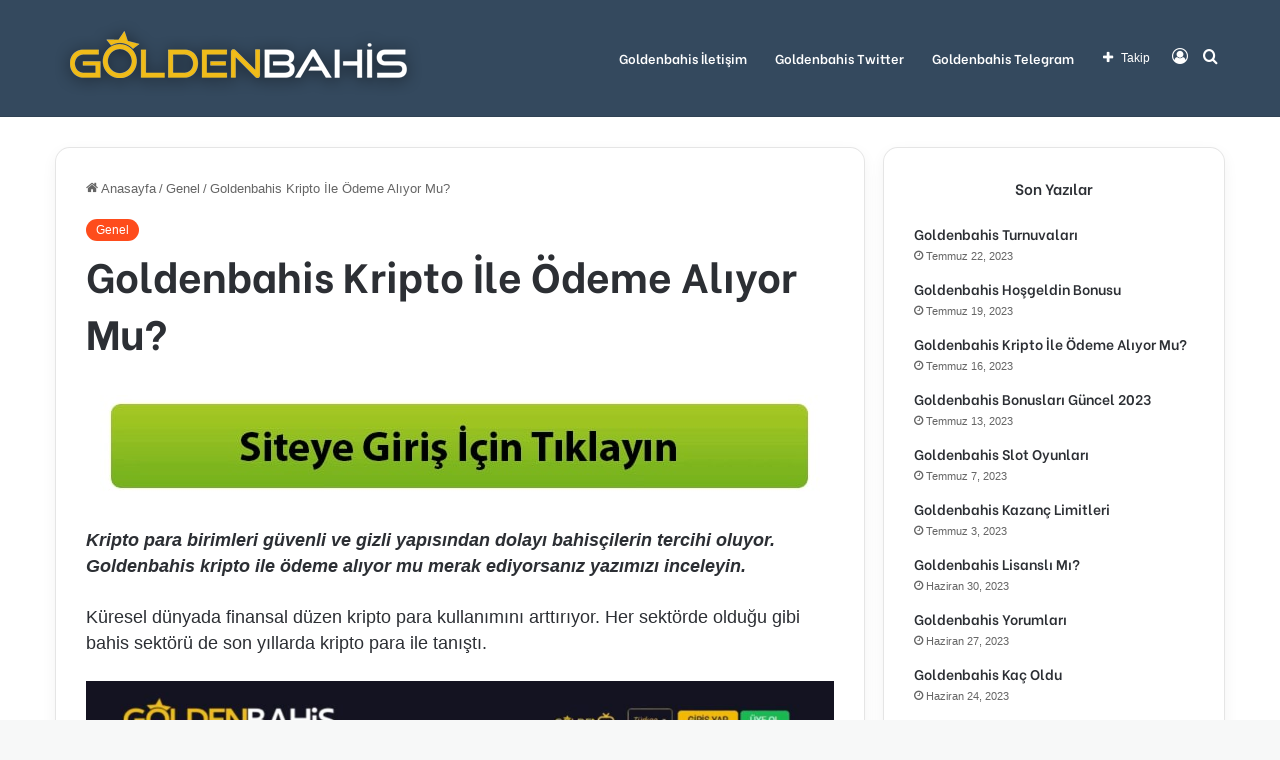

--- FILE ---
content_type: text/html; charset=UTF-8
request_url: https://goldenbahiste.com/goldenbahis-kripto-ile-odeme-aliyor-mu/
body_size: 18301
content:
<!DOCTYPE html>
<html lang="tr" class="" data-skin="light" prefix="og: https://ogp.me/ns#">
<head>
	<meta charset="UTF-8" />
	<link rel="profile" href="https://gmpg.org/xfn/11" />
	<meta name="generator" content="Bu sitenin AMP ve CDN (İç Link) kurulumu NGY tarafından yapılmıştır."/>
<!-- Search Engine Optimization by Rank Math PRO - https://rankmath.com/ -->
<title>Goldenbahis Kripto İle Ödeme Alıyor Mu? - Goldenbahis Ödeme</title>
<meta name="description" content="Kripto para birimleri güvenli ve gizli yapısından dolayı bahisçilerin tercihi oluyor. Goldenbahis kripto ile ödeme alıyor mu merak ediyorsanız yazımızı"/>
<meta name="robots" content="follow, index, max-snippet:-1, max-video-preview:-1, max-image-preview:large"/>
<link rel="canonical" href="https://goldenbahiste.com/goldenbahis-kripto-ile-odeme-aliyor-mu/" />
<meta property="og:locale" content="tr_TR" />
<meta property="og:type" content="article" />
<meta property="og:title" content="Goldenbahis Kripto İle Ödeme Alıyor Mu? - Goldenbahis Ödeme" />
<meta property="og:description" content="Kripto para birimleri güvenli ve gizli yapısından dolayı bahisçilerin tercihi oluyor. Goldenbahis kripto ile ödeme alıyor mu merak ediyorsanız yazımızı" />
<meta property="og:url" content="https://goldenbahiste.com/goldenbahis-kripto-ile-odeme-aliyor-mu/" />
<meta property="og:site_name" content="My Blog" />
<meta property="article:section" content="Genel" />
<meta property="og:image" content="https://goldenbahiste.com/wp-content/uploads/2023/07/Goldenbahis-Kripto-Ile-Odeme-Aliyor-Mu.jpg" />
<meta property="og:image:secure_url" content="https://goldenbahiste.com/wp-content/uploads/2023/07/Goldenbahis-Kripto-Ile-Odeme-Aliyor-Mu.jpg" />
<meta property="og:image:width" content="1920" />
<meta property="og:image:height" content="1080" />
<meta property="og:image:alt" content="Goldenbahis Kripto" />
<meta property="og:image:type" content="image/jpeg" />
<meta property="article:published_time" content="2023-07-16T08:55:21+03:00" />
<meta name="twitter:card" content="summary_large_image" />
<meta name="twitter:title" content="Goldenbahis Kripto İle Ödeme Alıyor Mu? - Goldenbahis Ödeme" />
<meta name="twitter:description" content="Kripto para birimleri güvenli ve gizli yapısından dolayı bahisçilerin tercihi oluyor. Goldenbahis kripto ile ödeme alıyor mu merak ediyorsanız yazımızı" />
<meta name="twitter:image" content="https://goldenbahiste.com/wp-content/uploads/2023/07/Goldenbahis-Kripto-Ile-Odeme-Aliyor-Mu.jpg" />
<meta name="twitter:label1" content="Written by" />
<meta name="twitter:data1" content="admin" />
<meta name="twitter:label2" content="Time to read" />
<meta name="twitter:data2" content="2 dakika" />
<script type="application/ld+json" class="rank-math-schema-pro">{"@context":"https://schema.org","@graph":[{"@type":["Person","Organization"],"@id":"https://goldenbahiste.com/#person","name":"My Blog"},{"@type":"WebSite","@id":"https://goldenbahiste.com/#website","url":"https://goldenbahiste.com","name":"My Blog","publisher":{"@id":"https://goldenbahiste.com/#person"},"inLanguage":"tr"},{"@type":"ImageObject","@id":"https://goldenbahiste.com/wp-content/uploads/2023/07/Goldenbahis-Kripto-Ile-Odeme-Aliyor-Mu-1024x576.jpg","url":"https://goldenbahiste.com/wp-content/uploads/2023/07/Goldenbahis-Kripto-Ile-Odeme-Aliyor-Mu-1024x576.jpg","width":"200","height":"200","inLanguage":"tr"},{"@type":"WebPage","@id":"https://goldenbahiste.com/goldenbahis-kripto-ile-odeme-aliyor-mu/#webpage","url":"https://goldenbahiste.com/goldenbahis-kripto-ile-odeme-aliyor-mu/","name":"Goldenbahis Kripto \u0130le \u00d6deme Al\u0131yor Mu? - Goldenbahis \u00d6deme","datePublished":"2023-07-16T08:55:21+03:00","dateModified":"2023-07-16T08:55:21+03:00","isPartOf":{"@id":"https://goldenbahiste.com/#website"},"primaryImageOfPage":{"@id":"https://goldenbahiste.com/wp-content/uploads/2023/07/Goldenbahis-Kripto-Ile-Odeme-Aliyor-Mu-1024x576.jpg"},"inLanguage":"tr"},{"@type":"Person","@id":"https://goldenbahiste.com/author/admin/","name":"admin","url":"https://goldenbahiste.com/author/admin/","image":{"@type":"ImageObject","@id":"https://secure.gravatar.com/avatar/3a7be3fba85f01abf718640c6b30057259753bf6ebd048112154476b264111f4?s=96&amp;d=mm&amp;r=g","url":"https://secure.gravatar.com/avatar/3a7be3fba85f01abf718640c6b30057259753bf6ebd048112154476b264111f4?s=96&amp;d=mm&amp;r=g","caption":"admin","inLanguage":"tr"},"sameAs":["https://goldenbahiste.com"]},{"@type":"BlogPosting","headline":"Goldenbahis Kripto \u0130le \u00d6deme Al\u0131yor Mu? - Goldenbahis \u00d6deme","keywords":"Goldenbahis Kripto","datePublished":"2023-07-16T08:55:21+03:00","dateModified":"2023-07-16T08:55:21+03:00","articleSection":"Genel","author":{"@id":"https://goldenbahiste.com/author/admin/","name":"admin"},"publisher":{"@id":"https://goldenbahiste.com/#person"},"description":"Kripto para birimleri g\u00fcvenli ve gizli yap\u0131s\u0131ndan dolay\u0131 bahis\u00e7ilerin tercihi oluyor. Goldenbahis kripto ile \u00f6deme al\u0131yor mu merak ediyorsan\u0131z yaz\u0131m\u0131z\u0131","name":"Goldenbahis Kripto \u0130le \u00d6deme Al\u0131yor Mu? - Goldenbahis \u00d6deme","@id":"https://goldenbahiste.com/goldenbahis-kripto-ile-odeme-aliyor-mu/#richSnippet","isPartOf":{"@id":"https://goldenbahiste.com/goldenbahis-kripto-ile-odeme-aliyor-mu/#webpage"},"image":{"@id":"https://goldenbahiste.com/wp-content/uploads/2023/07/Goldenbahis-Kripto-Ile-Odeme-Aliyor-Mu-1024x576.jpg"},"inLanguage":"tr","mainEntityOfPage":{"@id":"https://goldenbahiste.com/goldenbahis-kripto-ile-odeme-aliyor-mu/#webpage"}}]}</script>
<!-- /Rank Math WordPress SEO eklentisi -->

<link rel="amphtml" href="https://goldenbahis.site/goldenbahis-kripto-ile-odeme-aliyor-mu/amp/" /><meta name="generator" content="AMP for WP 1.0.94"/><link rel="alternate" type="application/rss+xml" title="Goldenbahis Güncel adres yeni giriş adresi 2024 &raquo; akışı" href="https://goldenbahiste.com/feed/" />
<link rel="alternate" type="application/rss+xml" title="Goldenbahis Güncel adres yeni giriş adresi 2024 &raquo; yorum akışı" href="https://goldenbahiste.com/comments/feed/" />
<link rel="alternate" type="application/rss+xml" title="Goldenbahis Güncel adres yeni giriş adresi 2024 &raquo; Goldenbahis Kripto İle Ödeme Alıyor Mu? yorum akışı" href="https://goldenbahiste.com/goldenbahis-kripto-ile-odeme-aliyor-mu/feed/" />

		<style type="text/css">
			:root{
			
					--main-nav-background: #FFFFFF;
					--main-nav-secondry-background: rgba(0,0,0,0.03);
					--main-nav-primary-color: #0088ff;
					--main-nav-contrast-primary-color: #FFFFFF;
					--main-nav-text-color: #2c2f34;
					--main-nav-secondry-text-color: rgba(0,0,0,0.5);
					--main-nav-main-border-color: rgba(0,0,0,0.1);
					--main-nav-secondry-border-color: rgba(0,0,0,0.08);
				
			}
		</style>
	<link rel="alternate" title="oEmbed (JSON)" type="application/json+oembed" href="https://goldenbahiste.com/wp-json/oembed/1.0/embed?url=https%3A%2F%2Fgoldenbahiste.com%2Fgoldenbahis-kripto-ile-odeme-aliyor-mu%2F" />
<link rel="alternate" title="oEmbed (XML)" type="text/xml+oembed" href="https://goldenbahiste.com/wp-json/oembed/1.0/embed?url=https%3A%2F%2Fgoldenbahiste.com%2Fgoldenbahis-kripto-ile-odeme-aliyor-mu%2F&#038;format=xml" />
<meta name="viewport" content="width=device-width, initial-scale=1.0" /><style id='wp-img-auto-sizes-contain-inline-css' type='text/css'>
img:is([sizes=auto i],[sizes^="auto," i]){contain-intrinsic-size:3000px 1500px}
/*# sourceURL=wp-img-auto-sizes-contain-inline-css */
</style>

<style id='wp-emoji-styles-inline-css' type='text/css'>

	img.wp-smiley, img.emoji {
		display: inline !important;
		border: none !important;
		box-shadow: none !important;
		height: 1em !important;
		width: 1em !important;
		margin: 0 0.07em !important;
		vertical-align: -0.1em !important;
		background: none !important;
		padding: 0 !important;
	}
/*# sourceURL=wp-emoji-styles-inline-css */
</style>
<link rel='stylesheet' id='wp-block-library-css' href='https://goldenbahiste.com/wp-includes/css/dist/block-library/style.min.css?ver=6.9' type='text/css' media='all' />
<style id='wp-block-heading-inline-css' type='text/css'>
h1:where(.wp-block-heading).has-background,h2:where(.wp-block-heading).has-background,h3:where(.wp-block-heading).has-background,h4:where(.wp-block-heading).has-background,h5:where(.wp-block-heading).has-background,h6:where(.wp-block-heading).has-background{padding:1.25em 2.375em}h1.has-text-align-left[style*=writing-mode]:where([style*=vertical-lr]),h1.has-text-align-right[style*=writing-mode]:where([style*=vertical-rl]),h2.has-text-align-left[style*=writing-mode]:where([style*=vertical-lr]),h2.has-text-align-right[style*=writing-mode]:where([style*=vertical-rl]),h3.has-text-align-left[style*=writing-mode]:where([style*=vertical-lr]),h3.has-text-align-right[style*=writing-mode]:where([style*=vertical-rl]),h4.has-text-align-left[style*=writing-mode]:where([style*=vertical-lr]),h4.has-text-align-right[style*=writing-mode]:where([style*=vertical-rl]),h5.has-text-align-left[style*=writing-mode]:where([style*=vertical-lr]),h5.has-text-align-right[style*=writing-mode]:where([style*=vertical-rl]),h6.has-text-align-left[style*=writing-mode]:where([style*=vertical-lr]),h6.has-text-align-right[style*=writing-mode]:where([style*=vertical-rl]){rotate:180deg}
/*# sourceURL=https://goldenbahiste.com/wp-includes/blocks/heading/style.min.css */
</style>
<style id='wp-block-image-inline-css' type='text/css'>
.wp-block-image>a,.wp-block-image>figure>a{display:inline-block}.wp-block-image img{box-sizing:border-box;height:auto;max-width:100%;vertical-align:bottom}@media not (prefers-reduced-motion){.wp-block-image img.hide{visibility:hidden}.wp-block-image img.show{animation:show-content-image .4s}}.wp-block-image[style*=border-radius] img,.wp-block-image[style*=border-radius]>a{border-radius:inherit}.wp-block-image.has-custom-border img{box-sizing:border-box}.wp-block-image.aligncenter{text-align:center}.wp-block-image.alignfull>a,.wp-block-image.alignwide>a{width:100%}.wp-block-image.alignfull img,.wp-block-image.alignwide img{height:auto;width:100%}.wp-block-image .aligncenter,.wp-block-image .alignleft,.wp-block-image .alignright,.wp-block-image.aligncenter,.wp-block-image.alignleft,.wp-block-image.alignright{display:table}.wp-block-image .aligncenter>figcaption,.wp-block-image .alignleft>figcaption,.wp-block-image .alignright>figcaption,.wp-block-image.aligncenter>figcaption,.wp-block-image.alignleft>figcaption,.wp-block-image.alignright>figcaption{caption-side:bottom;display:table-caption}.wp-block-image .alignleft{float:left;margin:.5em 1em .5em 0}.wp-block-image .alignright{float:right;margin:.5em 0 .5em 1em}.wp-block-image .aligncenter{margin-left:auto;margin-right:auto}.wp-block-image :where(figcaption){margin-bottom:1em;margin-top:.5em}.wp-block-image.is-style-circle-mask img{border-radius:9999px}@supports ((-webkit-mask-image:none) or (mask-image:none)) or (-webkit-mask-image:none){.wp-block-image.is-style-circle-mask img{border-radius:0;-webkit-mask-image:url('data:image/svg+xml;utf8,<svg viewBox="0 0 100 100" xmlns="http://www.w3.org/2000/svg"><circle cx="50" cy="50" r="50"/></svg>');mask-image:url('data:image/svg+xml;utf8,<svg viewBox="0 0 100 100" xmlns="http://www.w3.org/2000/svg"><circle cx="50" cy="50" r="50"/></svg>');mask-mode:alpha;-webkit-mask-position:center;mask-position:center;-webkit-mask-repeat:no-repeat;mask-repeat:no-repeat;-webkit-mask-size:contain;mask-size:contain}}:root :where(.wp-block-image.is-style-rounded img,.wp-block-image .is-style-rounded img){border-radius:9999px}.wp-block-image figure{margin:0}.wp-lightbox-container{display:flex;flex-direction:column;position:relative}.wp-lightbox-container img{cursor:zoom-in}.wp-lightbox-container img:hover+button{opacity:1}.wp-lightbox-container button{align-items:center;backdrop-filter:blur(16px) saturate(180%);background-color:#5a5a5a40;border:none;border-radius:4px;cursor:zoom-in;display:flex;height:20px;justify-content:center;opacity:0;padding:0;position:absolute;right:16px;text-align:center;top:16px;width:20px;z-index:100}@media not (prefers-reduced-motion){.wp-lightbox-container button{transition:opacity .2s ease}}.wp-lightbox-container button:focus-visible{outline:3px auto #5a5a5a40;outline:3px auto -webkit-focus-ring-color;outline-offset:3px}.wp-lightbox-container button:hover{cursor:pointer;opacity:1}.wp-lightbox-container button:focus{opacity:1}.wp-lightbox-container button:focus,.wp-lightbox-container button:hover,.wp-lightbox-container button:not(:hover):not(:active):not(.has-background){background-color:#5a5a5a40;border:none}.wp-lightbox-overlay{box-sizing:border-box;cursor:zoom-out;height:100vh;left:0;overflow:hidden;position:fixed;top:0;visibility:hidden;width:100%;z-index:100000}.wp-lightbox-overlay .close-button{align-items:center;cursor:pointer;display:flex;justify-content:center;min-height:40px;min-width:40px;padding:0;position:absolute;right:calc(env(safe-area-inset-right) + 16px);top:calc(env(safe-area-inset-top) + 16px);z-index:5000000}.wp-lightbox-overlay .close-button:focus,.wp-lightbox-overlay .close-button:hover,.wp-lightbox-overlay .close-button:not(:hover):not(:active):not(.has-background){background:none;border:none}.wp-lightbox-overlay .lightbox-image-container{height:var(--wp--lightbox-container-height);left:50%;overflow:hidden;position:absolute;top:50%;transform:translate(-50%,-50%);transform-origin:top left;width:var(--wp--lightbox-container-width);z-index:9999999999}.wp-lightbox-overlay .wp-block-image{align-items:center;box-sizing:border-box;display:flex;height:100%;justify-content:center;margin:0;position:relative;transform-origin:0 0;width:100%;z-index:3000000}.wp-lightbox-overlay .wp-block-image img{height:var(--wp--lightbox-image-height);min-height:var(--wp--lightbox-image-height);min-width:var(--wp--lightbox-image-width);width:var(--wp--lightbox-image-width)}.wp-lightbox-overlay .wp-block-image figcaption{display:none}.wp-lightbox-overlay button{background:none;border:none}.wp-lightbox-overlay .scrim{background-color:#fff;height:100%;opacity:.9;position:absolute;width:100%;z-index:2000000}.wp-lightbox-overlay.active{visibility:visible}@media not (prefers-reduced-motion){.wp-lightbox-overlay.active{animation:turn-on-visibility .25s both}.wp-lightbox-overlay.active img{animation:turn-on-visibility .35s both}.wp-lightbox-overlay.show-closing-animation:not(.active){animation:turn-off-visibility .35s both}.wp-lightbox-overlay.show-closing-animation:not(.active) img{animation:turn-off-visibility .25s both}.wp-lightbox-overlay.zoom.active{animation:none;opacity:1;visibility:visible}.wp-lightbox-overlay.zoom.active .lightbox-image-container{animation:lightbox-zoom-in .4s}.wp-lightbox-overlay.zoom.active .lightbox-image-container img{animation:none}.wp-lightbox-overlay.zoom.active .scrim{animation:turn-on-visibility .4s forwards}.wp-lightbox-overlay.zoom.show-closing-animation:not(.active){animation:none}.wp-lightbox-overlay.zoom.show-closing-animation:not(.active) .lightbox-image-container{animation:lightbox-zoom-out .4s}.wp-lightbox-overlay.zoom.show-closing-animation:not(.active) .lightbox-image-container img{animation:none}.wp-lightbox-overlay.zoom.show-closing-animation:not(.active) .scrim{animation:turn-off-visibility .4s forwards}}@keyframes show-content-image{0%{visibility:hidden}99%{visibility:hidden}to{visibility:visible}}@keyframes turn-on-visibility{0%{opacity:0}to{opacity:1}}@keyframes turn-off-visibility{0%{opacity:1;visibility:visible}99%{opacity:0;visibility:visible}to{opacity:0;visibility:hidden}}@keyframes lightbox-zoom-in{0%{transform:translate(calc((-100vw + var(--wp--lightbox-scrollbar-width))/2 + var(--wp--lightbox-initial-left-position)),calc(-50vh + var(--wp--lightbox-initial-top-position))) scale(var(--wp--lightbox-scale))}to{transform:translate(-50%,-50%) scale(1)}}@keyframes lightbox-zoom-out{0%{transform:translate(-50%,-50%) scale(1);visibility:visible}99%{visibility:visible}to{transform:translate(calc((-100vw + var(--wp--lightbox-scrollbar-width))/2 + var(--wp--lightbox-initial-left-position)),calc(-50vh + var(--wp--lightbox-initial-top-position))) scale(var(--wp--lightbox-scale));visibility:hidden}}
/*# sourceURL=https://goldenbahiste.com/wp-includes/blocks/image/style.min.css */
</style>
<style id='wp-block-image-theme-inline-css' type='text/css'>
:root :where(.wp-block-image figcaption){color:#555;font-size:13px;text-align:center}.is-dark-theme :root :where(.wp-block-image figcaption){color:#ffffffa6}.wp-block-image{margin:0 0 1em}
/*# sourceURL=https://goldenbahiste.com/wp-includes/blocks/image/theme.min.css */
</style>
<style id='wp-block-list-inline-css' type='text/css'>
ol,ul{box-sizing:border-box}:root :where(.wp-block-list.has-background){padding:1.25em 2.375em}
/*# sourceURL=https://goldenbahiste.com/wp-includes/blocks/list/style.min.css */
</style>
<style id='wp-block-paragraph-inline-css' type='text/css'>
.is-small-text{font-size:.875em}.is-regular-text{font-size:1em}.is-large-text{font-size:2.25em}.is-larger-text{font-size:3em}.has-drop-cap:not(:focus):first-letter{float:left;font-size:8.4em;font-style:normal;font-weight:100;line-height:.68;margin:.05em .1em 0 0;text-transform:uppercase}body.rtl .has-drop-cap:not(:focus):first-letter{float:none;margin-left:.1em}p.has-drop-cap.has-background{overflow:hidden}:root :where(p.has-background){padding:1.25em 2.375em}:where(p.has-text-color:not(.has-link-color)) a{color:inherit}p.has-text-align-left[style*="writing-mode:vertical-lr"],p.has-text-align-right[style*="writing-mode:vertical-rl"]{rotate:180deg}
/*# sourceURL=https://goldenbahiste.com/wp-includes/blocks/paragraph/style.min.css */
</style>
<style id='global-styles-inline-css' type='text/css'>
:root{--wp--preset--aspect-ratio--square: 1;--wp--preset--aspect-ratio--4-3: 4/3;--wp--preset--aspect-ratio--3-4: 3/4;--wp--preset--aspect-ratio--3-2: 3/2;--wp--preset--aspect-ratio--2-3: 2/3;--wp--preset--aspect-ratio--16-9: 16/9;--wp--preset--aspect-ratio--9-16: 9/16;--wp--preset--color--black: #000000;--wp--preset--color--cyan-bluish-gray: #abb8c3;--wp--preset--color--white: #ffffff;--wp--preset--color--pale-pink: #f78da7;--wp--preset--color--vivid-red: #cf2e2e;--wp--preset--color--luminous-vivid-orange: #ff6900;--wp--preset--color--luminous-vivid-amber: #fcb900;--wp--preset--color--light-green-cyan: #7bdcb5;--wp--preset--color--vivid-green-cyan: #00d084;--wp--preset--color--pale-cyan-blue: #8ed1fc;--wp--preset--color--vivid-cyan-blue: #0693e3;--wp--preset--color--vivid-purple: #9b51e0;--wp--preset--gradient--vivid-cyan-blue-to-vivid-purple: linear-gradient(135deg,rgb(6,147,227) 0%,rgb(155,81,224) 100%);--wp--preset--gradient--light-green-cyan-to-vivid-green-cyan: linear-gradient(135deg,rgb(122,220,180) 0%,rgb(0,208,130) 100%);--wp--preset--gradient--luminous-vivid-amber-to-luminous-vivid-orange: linear-gradient(135deg,rgb(252,185,0) 0%,rgb(255,105,0) 100%);--wp--preset--gradient--luminous-vivid-orange-to-vivid-red: linear-gradient(135deg,rgb(255,105,0) 0%,rgb(207,46,46) 100%);--wp--preset--gradient--very-light-gray-to-cyan-bluish-gray: linear-gradient(135deg,rgb(238,238,238) 0%,rgb(169,184,195) 100%);--wp--preset--gradient--cool-to-warm-spectrum: linear-gradient(135deg,rgb(74,234,220) 0%,rgb(151,120,209) 20%,rgb(207,42,186) 40%,rgb(238,44,130) 60%,rgb(251,105,98) 80%,rgb(254,248,76) 100%);--wp--preset--gradient--blush-light-purple: linear-gradient(135deg,rgb(255,206,236) 0%,rgb(152,150,240) 100%);--wp--preset--gradient--blush-bordeaux: linear-gradient(135deg,rgb(254,205,165) 0%,rgb(254,45,45) 50%,rgb(107,0,62) 100%);--wp--preset--gradient--luminous-dusk: linear-gradient(135deg,rgb(255,203,112) 0%,rgb(199,81,192) 50%,rgb(65,88,208) 100%);--wp--preset--gradient--pale-ocean: linear-gradient(135deg,rgb(255,245,203) 0%,rgb(182,227,212) 50%,rgb(51,167,181) 100%);--wp--preset--gradient--electric-grass: linear-gradient(135deg,rgb(202,248,128) 0%,rgb(113,206,126) 100%);--wp--preset--gradient--midnight: linear-gradient(135deg,rgb(2,3,129) 0%,rgb(40,116,252) 100%);--wp--preset--font-size--small: 13px;--wp--preset--font-size--medium: 20px;--wp--preset--font-size--large: 36px;--wp--preset--font-size--x-large: 42px;--wp--preset--spacing--20: 0.44rem;--wp--preset--spacing--30: 0.67rem;--wp--preset--spacing--40: 1rem;--wp--preset--spacing--50: 1.5rem;--wp--preset--spacing--60: 2.25rem;--wp--preset--spacing--70: 3.38rem;--wp--preset--spacing--80: 5.06rem;--wp--preset--shadow--natural: 6px 6px 9px rgba(0, 0, 0, 0.2);--wp--preset--shadow--deep: 12px 12px 50px rgba(0, 0, 0, 0.4);--wp--preset--shadow--sharp: 6px 6px 0px rgba(0, 0, 0, 0.2);--wp--preset--shadow--outlined: 6px 6px 0px -3px rgb(255, 255, 255), 6px 6px rgb(0, 0, 0);--wp--preset--shadow--crisp: 6px 6px 0px rgb(0, 0, 0);}:where(.is-layout-flex){gap: 0.5em;}:where(.is-layout-grid){gap: 0.5em;}body .is-layout-flex{display: flex;}.is-layout-flex{flex-wrap: wrap;align-items: center;}.is-layout-flex > :is(*, div){margin: 0;}body .is-layout-grid{display: grid;}.is-layout-grid > :is(*, div){margin: 0;}:where(.wp-block-columns.is-layout-flex){gap: 2em;}:where(.wp-block-columns.is-layout-grid){gap: 2em;}:where(.wp-block-post-template.is-layout-flex){gap: 1.25em;}:where(.wp-block-post-template.is-layout-grid){gap: 1.25em;}.has-black-color{color: var(--wp--preset--color--black) !important;}.has-cyan-bluish-gray-color{color: var(--wp--preset--color--cyan-bluish-gray) !important;}.has-white-color{color: var(--wp--preset--color--white) !important;}.has-pale-pink-color{color: var(--wp--preset--color--pale-pink) !important;}.has-vivid-red-color{color: var(--wp--preset--color--vivid-red) !important;}.has-luminous-vivid-orange-color{color: var(--wp--preset--color--luminous-vivid-orange) !important;}.has-luminous-vivid-amber-color{color: var(--wp--preset--color--luminous-vivid-amber) !important;}.has-light-green-cyan-color{color: var(--wp--preset--color--light-green-cyan) !important;}.has-vivid-green-cyan-color{color: var(--wp--preset--color--vivid-green-cyan) !important;}.has-pale-cyan-blue-color{color: var(--wp--preset--color--pale-cyan-blue) !important;}.has-vivid-cyan-blue-color{color: var(--wp--preset--color--vivid-cyan-blue) !important;}.has-vivid-purple-color{color: var(--wp--preset--color--vivid-purple) !important;}.has-black-background-color{background-color: var(--wp--preset--color--black) !important;}.has-cyan-bluish-gray-background-color{background-color: var(--wp--preset--color--cyan-bluish-gray) !important;}.has-white-background-color{background-color: var(--wp--preset--color--white) !important;}.has-pale-pink-background-color{background-color: var(--wp--preset--color--pale-pink) !important;}.has-vivid-red-background-color{background-color: var(--wp--preset--color--vivid-red) !important;}.has-luminous-vivid-orange-background-color{background-color: var(--wp--preset--color--luminous-vivid-orange) !important;}.has-luminous-vivid-amber-background-color{background-color: var(--wp--preset--color--luminous-vivid-amber) !important;}.has-light-green-cyan-background-color{background-color: var(--wp--preset--color--light-green-cyan) !important;}.has-vivid-green-cyan-background-color{background-color: var(--wp--preset--color--vivid-green-cyan) !important;}.has-pale-cyan-blue-background-color{background-color: var(--wp--preset--color--pale-cyan-blue) !important;}.has-vivid-cyan-blue-background-color{background-color: var(--wp--preset--color--vivid-cyan-blue) !important;}.has-vivid-purple-background-color{background-color: var(--wp--preset--color--vivid-purple) !important;}.has-black-border-color{border-color: var(--wp--preset--color--black) !important;}.has-cyan-bluish-gray-border-color{border-color: var(--wp--preset--color--cyan-bluish-gray) !important;}.has-white-border-color{border-color: var(--wp--preset--color--white) !important;}.has-pale-pink-border-color{border-color: var(--wp--preset--color--pale-pink) !important;}.has-vivid-red-border-color{border-color: var(--wp--preset--color--vivid-red) !important;}.has-luminous-vivid-orange-border-color{border-color: var(--wp--preset--color--luminous-vivid-orange) !important;}.has-luminous-vivid-amber-border-color{border-color: var(--wp--preset--color--luminous-vivid-amber) !important;}.has-light-green-cyan-border-color{border-color: var(--wp--preset--color--light-green-cyan) !important;}.has-vivid-green-cyan-border-color{border-color: var(--wp--preset--color--vivid-green-cyan) !important;}.has-pale-cyan-blue-border-color{border-color: var(--wp--preset--color--pale-cyan-blue) !important;}.has-vivid-cyan-blue-border-color{border-color: var(--wp--preset--color--vivid-cyan-blue) !important;}.has-vivid-purple-border-color{border-color: var(--wp--preset--color--vivid-purple) !important;}.has-vivid-cyan-blue-to-vivid-purple-gradient-background{background: var(--wp--preset--gradient--vivid-cyan-blue-to-vivid-purple) !important;}.has-light-green-cyan-to-vivid-green-cyan-gradient-background{background: var(--wp--preset--gradient--light-green-cyan-to-vivid-green-cyan) !important;}.has-luminous-vivid-amber-to-luminous-vivid-orange-gradient-background{background: var(--wp--preset--gradient--luminous-vivid-amber-to-luminous-vivid-orange) !important;}.has-luminous-vivid-orange-to-vivid-red-gradient-background{background: var(--wp--preset--gradient--luminous-vivid-orange-to-vivid-red) !important;}.has-very-light-gray-to-cyan-bluish-gray-gradient-background{background: var(--wp--preset--gradient--very-light-gray-to-cyan-bluish-gray) !important;}.has-cool-to-warm-spectrum-gradient-background{background: var(--wp--preset--gradient--cool-to-warm-spectrum) !important;}.has-blush-light-purple-gradient-background{background: var(--wp--preset--gradient--blush-light-purple) !important;}.has-blush-bordeaux-gradient-background{background: var(--wp--preset--gradient--blush-bordeaux) !important;}.has-luminous-dusk-gradient-background{background: var(--wp--preset--gradient--luminous-dusk) !important;}.has-pale-ocean-gradient-background{background: var(--wp--preset--gradient--pale-ocean) !important;}.has-electric-grass-gradient-background{background: var(--wp--preset--gradient--electric-grass) !important;}.has-midnight-gradient-background{background: var(--wp--preset--gradient--midnight) !important;}.has-small-font-size{font-size: var(--wp--preset--font-size--small) !important;}.has-medium-font-size{font-size: var(--wp--preset--font-size--medium) !important;}.has-large-font-size{font-size: var(--wp--preset--font-size--large) !important;}.has-x-large-font-size{font-size: var(--wp--preset--font-size--x-large) !important;}
/*# sourceURL=global-styles-inline-css */
</style>

<style id='classic-theme-styles-inline-css' type='text/css'>
/*! This file is auto-generated */
.wp-block-button__link{color:#fff;background-color:#32373c;border-radius:9999px;box-shadow:none;text-decoration:none;padding:calc(.667em + 2px) calc(1.333em + 2px);font-size:1.125em}.wp-block-file__button{background:#32373c;color:#fff;text-decoration:none}
/*# sourceURL=/wp-includes/css/classic-themes.min.css */
</style>
<link rel='stylesheet' id='tie-css-base-css' href='https://goldenbahiste.com/wp-content/themes/jannah/assets/css/base.min.css?ver=6.2.0' type='text/css' media='all' />
<link rel='stylesheet' id='tie-css-styles-css' href='https://goldenbahiste.com/wp-content/themes/jannah/assets/css/style.min.css?ver=6.2.0' type='text/css' media='all' />
<link rel='stylesheet' id='tie-css-widgets-css' href='https://goldenbahiste.com/wp-content/themes/jannah/assets/css/widgets.min.css?ver=6.2.0' type='text/css' media='all' />
<link rel='stylesheet' id='tie-css-helpers-css' href='https://goldenbahiste.com/wp-content/themes/jannah/assets/css/helpers.min.css?ver=6.2.0' type='text/css' media='all' />
<link rel='stylesheet' id='tie-fontawesome5-css' href='https://goldenbahiste.com/wp-content/themes/jannah/assets/css/fontawesome.css?ver=6.2.0' type='text/css' media='all' />
<link rel='stylesheet' id='tie-css-ilightbox-css' href='https://goldenbahiste.com/wp-content/themes/jannah/assets/ilightbox/dark-skin/skin.css?ver=6.2.0' type='text/css' media='all' />
<link rel='stylesheet' id='tie-css-single-css' href='https://goldenbahiste.com/wp-content/themes/jannah/assets/css/single.min.css?ver=6.2.0' type='text/css' media='all' />
<link rel='stylesheet' id='tie-css-print-css' href='https://goldenbahiste.com/wp-content/themes/jannah/assets/css/print.css?ver=6.2.0' type='text/css' media='print' />
<style id='tie-css-print-inline-css' type='text/css'>
.wf-active .logo-text,.wf-active h1,.wf-active h2,.wf-active h3,.wf-active h4,.wf-active h5,.wf-active h6,.wf-active .the-subtitle{font-family: 'Be Vietnam';}.wf-active #main-nav .main-menu > ul > li > a{font-family: 'Be Vietnam';}#the-post .entry-content,#the-post .entry-content p{font-size: 18px;}#tie-body{background-color: #f7f8f8;}:root:root{--brand-color: #fe4c1c;--dark-brand-color: #cc1a00;--bright-color: #FFFFFF;--base-color: #2c2f34;}#footer-widgets-container{border-top: 8px solid #fe4c1c;-webkit-box-shadow: 0 -5px 0 rgba(0,0,0,0.07); -moz-box-shadow: 0 -8px 0 rgba(0,0,0,0.07); box-shadow: 0 -8px 0 rgba(0,0,0,0.07);}#reading-position-indicator{box-shadow: 0 0 10px rgba( 254,76,28,0.7);}:root:root{--brand-color: #fe4c1c;--dark-brand-color: #cc1a00;--bright-color: #FFFFFF;--base-color: #2c2f34;}#footer-widgets-container{border-top: 8px solid #fe4c1c;-webkit-box-shadow: 0 -5px 0 rgba(0,0,0,0.07); -moz-box-shadow: 0 -8px 0 rgba(0,0,0,0.07); box-shadow: 0 -8px 0 rgba(0,0,0,0.07);}#reading-position-indicator{box-shadow: 0 0 10px rgba( 254,76,28,0.7);}.tie-weather-widget.widget,.container-wrapper{box-shadow: 0 5px 15px 0 rgba(0,0,0,0.05);}.dark-skin .tie-weather-widget.widget,.dark-skin .container-wrapper{box-shadow: 0 5px 15px 0 rgba(0,0,0,0.2);}#top-nav,#top-nav .sub-menu,#top-nav .comp-sub-menu,#top-nav .ticker-content,#top-nav .ticker-swipe,.top-nav-boxed #top-nav .topbar-wrapper,#autocomplete-suggestions.search-in-top-nav,#top-nav .guest-btn:not(:hover){background-color : #59afff;}#top-nav *,#autocomplete-suggestions.search-in-top-nav{border-color: rgba( 255,255,255,0.08);}#top-nav .icon-basecloud-bg:after{color: #59afff;}#main-nav,#main-nav .menu-sub-content,#main-nav .comp-sub-menu,#main-nav .guest-btn:not(:hover),#main-nav ul.cats-vertical li a.is-active,#main-nav ul.cats-vertical li a:hover,#autocomplete-suggestions.search-in-main-nav{background-color: #34495e;}#main-nav{border-width: 0;}#theme-header #main-nav:not(.fixed-nav){bottom: 0;}#main-nav .icon-basecloud-bg:after{color: #34495e;}#autocomplete-suggestions.search-in-main-nav{border-color: rgba(255,255,255,0.07);}.main-nav-boxed #main-nav .main-menu-wrapper{border-width: 0;}#main-nav .menu li.menu-item-has-children > a:before,#main-nav .main-menu .mega-menu > a:before{border-top-color: #ffffff;}#main-nav .menu li .menu-item-has-children > a:before,#main-nav .mega-menu .menu-item-has-children > a:before{border-top-color: transparent;border-left-color: #ffffff;}.rtl #main-nav .menu li .menu-item-has-children > a:before,.rtl #main-nav .mega-menu .menu-item-has-children > a:before{border-left-color: transparent;border-right-color: #ffffff;}#main-nav a:not(:hover),#main-nav a.social-link:not(:hover) span,#main-nav .dropdown-social-icons li a span,#autocomplete-suggestions.search-in-main-nav a{color: #ffffff;}#theme-header:not(.main-nav-boxed) #main-nav,.main-nav-boxed .main-menu-wrapper{border-bottom-width:1px !important;border-right: 0 none;border-left : 0 none;}.main-nav-boxed #main-nav.fixed-nav{box-shadow: none;}#site-info{background-color: #34495e;}.site-footer.dark-skin a:hover,#footer .stars-rating-active,#footer .twitter-icon-wrap span,.block-head-4.magazine2 #footer .tabs li a{color: #fe4c1c;}#footer .circle_bar{stroke: #fe4c1c;}#footer .widget.buddypress .item-options a.selected,#footer .widget.buddypress .item-options a.loading,#footer .tie-slider-nav span:hover,.block-head-4.magazine2 #footer .tabs{border-color: #fe4c1c;}.magazine2:not(.block-head-4) #footer .tabs a:hover,.magazine2:not(.block-head-4) #footer .tabs .active a,.magazine1 #footer .tabs a:hover,.magazine1 #footer .tabs .active a,.block-head-4.magazine2 #footer .tabs.tabs .active a,.block-head-4.magazine2 #footer .tabs > .active a:before,.block-head-4.magazine2 #footer .tabs > li.active:nth-child(n) a:after,#footer .digital-rating-static,#footer .timeline-widget li a:hover .date:before,#footer #wp-calendar #today,#footer .posts-list-counter .posts-list-items li.widget-post-list:before,#footer .cat-counter span,#footer.dark-skin .the-global-title:after,#footer .button,#footer [type='submit'],#footer .spinner > div,#footer .widget.buddypress .item-options a.selected,#footer .widget.buddypress .item-options a.loading,#footer .tie-slider-nav span:hover,#footer .fullwidth-area .tagcloud a:hover{background-color: #fe4c1c;color: #FFFFFF;}.block-head-4.magazine2 #footer .tabs li a:hover{color: #e02e00;}.block-head-4.magazine2 #footer .tabs.tabs .active a:hover,#footer .widget.buddypress .item-options a.selected,#footer .widget.buddypress .item-options a.loading,#footer .tie-slider-nav span:hover{color: #FFFFFF !important;}#footer .button:hover,#footer [type='submit']:hover{background-color: #e02e00;color: #FFFFFF;}#site-info,#site-info ul.social-icons li a:not(:hover) span{color: #ffffff;}a#go-to-top{background-color: #e74c3c;}a#go-to-top{color: #ffffff;}#tie-popup-adblock .container-wrapper{background-color: #77539e !important;color: #FFFFFF;}#tie-popup-adblock .container-wrapper .tie-btn-close:before{color: #FFFFFF;}@media (min-width: 992px){.sidebar{width: 31%;}.main-content{width: 69%;}}.meta-views.meta-item .tie-icon-fire:before{content: "\f06e" !important;}body a.go-to-top-button,body .more-link,body .button,body [type='submit'],body .generic-button a,body .generic-button button,body textarea,body input:not([type='checkbox']):not([type='radio']),body .mag-box .breaking,body .social-icons-widget .social-icons-item .social-link,body .widget_product_tag_cloud a,body .widget_tag_cloud a,body .post-tags a,body .widget_layered_nav_filters a,body .post-bottom-meta-title,body .post-bottom-meta a,body .post-cat,body .more-link,body .show-more-button,body #instagram-link.is-expanded .follow-button,body .cat-counter a + span,body .mag-box-options .slider-arrow-nav a,body .main-menu .cats-horizontal li a,body #instagram-link.is-compact,body .pages-numbers a,body .pages-nav-item,body .bp-pagination-links .page-numbers,body .fullwidth-area .widget_tag_cloud .tagcloud a,body .header-layout-1 #main-nav .components #search-input,body ul.breaking-news-nav li.jnt-prev,body ul.breaking-news-nav li.jnt-next,body #tie-popup-search-mobile table.gsc-search-box{border-radius: 35px;}body .mag-box ul.breaking-news-nav li{border: 0 !important;}body #instagram-link.is-compact{padding-right: 40px;padding-left: 40px;}body .post-bottom-meta-title,body .post-bottom-meta a,body .more-link{padding-right: 15px;padding-left: 15px;}body #masonry-grid .container-wrapper .post-thumb img{border-radius: 0px;}body .video-thumbnail,body .review-item,body .review-summary,body .user-rate-wrap,body textarea,body input,body select{border-radius: 5px;}body .post-content-slideshow,body #tie-read-next,body .prev-next-post-nav .post-thumb,body .post-thumb img,body .container-wrapper,body .tie-popup-container .container-wrapper,body .widget,body .grid-slider-wrapper .grid-item,body .slider-vertical-navigation .slide,body .boxed-slider:not(.grid-slider-wrapper) .slide,body .buddypress-wrap .activity-list .load-more a,body .buddypress-wrap .activity-list .load-newest a,body .woocommerce .products .product .product-img img,body .woocommerce .products .product .product-img,body .woocommerce .woocommerce-tabs,body .woocommerce div.product .related.products,body .woocommerce div.product .up-sells.products,body .woocommerce .cart_totals,.woocommerce .cross-sells,body .big-thumb-left-box-inner,body .miscellaneous-box .posts-items li:first-child,body .single-big-img,body .masonry-with-spaces .container-wrapper .slide,body .news-gallery-items li .post-thumb,body .scroll-2-box .slide,.magazine1.archive:not(.bbpress) .entry-header-outer,.magazine1.search .entry-header-outer,.magazine1.archive:not(.bbpress) .mag-box .container-wrapper,.magazine1.search .mag-box .container-wrapper,body.magazine1 .entry-header-outer + .mag-box,body .digital-rating-static,body .entry q,body .entry blockquote,body #instagram-link.is-expanded,body.single-post .featured-area,body.post-layout-8 #content,body .footer-boxed-widget-area,body .tie-video-main-slider,body .post-thumb-overlay,body .widget_media_image img,body .stream-item-mag img,body .media-page-layout .post-element{border-radius: 15px;}@media (max-width: 767px) {.tie-video-main-slider iframe{border-top-right-radius: 15px;border-top-left-radius: 15px;}}.magazine1.archive:not(.bbpress) .mag-box .container-wrapper,.magazine1.search .mag-box .container-wrapper{margin-top: 15px;border-top-width: 1px;}body .section-wrapper:not(.container-full) .wide-slider-wrapper .slider-main-container,body .section-wrapper:not(.container-full) .wide-slider-three-slids-wrapper{border-radius: 15px;overflow: hidden;}body .wide-slider-nav-wrapper,body .share-buttons-bottom,body .first-post-gradient li:first-child .post-thumb:after,body .scroll-2-box .post-thumb:after{border-bottom-left-radius: 15px;border-bottom-right-radius: 15px;}body .main-menu .menu-sub-content,body .comp-sub-menu{border-bottom-left-radius: 10px;border-bottom-right-radius: 10px;}body.single-post .featured-area{overflow: hidden;}body #check-also-box.check-also-left{border-top-right-radius: 15px;border-bottom-right-radius: 15px;}body #check-also-box.check-also-right{border-top-left-radius: 15px;border-bottom-left-radius: 15px;}body .mag-box .breaking-news-nav li:last-child{border-top-right-radius: 35px;border-bottom-right-radius: 35px;}body .mag-box .breaking-title:before{border-top-left-radius: 35px;border-bottom-left-radius: 35px;}body .tabs li:last-child a,body .full-overlay-title li:not(.no-post-thumb) .block-title-overlay{border-top-right-radius: 15px;}body .center-overlay-title li:not(.no-post-thumb) .block-title-overlay,body .tabs li:first-child a{border-top-left-radius: 15px;}
/*# sourceURL=tie-css-print-inline-css */
</style>
<script type="text/javascript" src="https://goldenbahiste.com/wp-includes/js/jquery/jquery.min.js?ver=3.7.1" id="jquery-core-js"></script>
<script type="text/javascript" src="https://goldenbahiste.com/wp-includes/js/jquery/jquery-migrate.min.js?ver=3.4.1" id="jquery-migrate-js"></script>
<link rel="https://api.w.org/" href="https://goldenbahiste.com/wp-json/" /><link rel="alternate" title="JSON" type="application/json" href="https://goldenbahiste.com/wp-json/wp/v2/posts/150" /><link rel="EditURI" type="application/rsd+xml" title="RSD" href="https://goldenbahiste.com/xmlrpc.php?rsd" />
<meta name="generator" content="WordPress 6.9" />
<link rel='shortlink' href='https://goldenbahiste.com/?p=150' />
<meta http-equiv="X-UA-Compatible" content="IE=edge"><!-- Google tag (gtag.js) -->
<script async src="https://www.googletagmanager.com/gtag/js?id=G-HLNMSSXYQS"></script>
<script>
  window.dataLayer = window.dataLayer || [];
  function gtag(){dataLayer.push(arguments);}
  gtag('js', new Date());

  gtag('config', 'G-HLNMSSXYQS');
</script>
</head>

<body id="tie-body" class="wp-singular post-template-default single single-post postid-150 single-format-standard wp-theme-jannah block-head-9 magazine3 magazine1 is-thumb-overlay-disabled is-mobile is-header-layout-1 sidebar-right has-sidebar post-layout-1 narrow-title-narrow-media is-standard-format has-mobile-share hide_post_authorbio hide_post_nav hide_back_top_button">



<div class="background-overlay">

	<div id="tie-container" class="site tie-container">

		
		<div id="tie-wrapper">

			
<header id="theme-header" class="theme-header header-layout-1 main-nav-light main-nav-default-light main-nav-below no-stream-item has-normal-width-logo mobile-header-default">
	
<div class="main-nav-wrapper">
	<nav id="main-nav" data-skin="search-in-main-nav" class="main-nav header-nav live-search-parent has-custom-sticky-menu" style="line-height:116px" aria-label="Birincil Menü">
		<div class="container">

			<div class="main-menu-wrapper">

				
						<div class="header-layout-1-logo" style="width:367px">
							
		<div id="logo" class="image-logo" style="margin-top: 20px; margin-bottom: 20px;">

			
			<a title="Goldenbahis Güncel adres yeni giriş adresi 2024" href="https://goldenbahiste.com/">
				
				<picture class="tie-logo-default tie-logo-picture">
					
					<source class="tie-logo-source-default tie-logo-source" srcset="https://goldenbahiste.com/wp-content/uploads/2023/05/logo.png">
					<img class="tie-logo-img-default tie-logo-img" src="https://goldenbahiste.com/wp-content/uploads/2023/05/logo.png" alt="Goldenbahis Güncel adres yeni giriş adresi 2024" width="367" height="76" style="max-height:76px; width: auto;" />
				</picture>
						</a>

			
		</div><!-- #logo /-->

								</div>

						<div id="mobile-header-components-area_2" class="mobile-header-components"><ul class="components"><li class="mobile-component_menu custom-menu-link"><a href="#" id="mobile-menu-icon" class=""><span class="tie-mobile-menu-icon nav-icon is-layout-1"></span><span class="screen-reader-text">Menü</span></a></li> <li class="mobile-component_search custom-menu-link">
				<a href="#" class="tie-search-trigger-mobile">
					<span class="tie-icon-search tie-search-icon" aria-hidden="true"></span>
					<span class="screen-reader-text">Arama yap ...</span>
				</a>
			</li> <li class="mobile-component_login custom-menu-link">
				<a href="#" class="lgoin-btn tie-popup-trigger">
					<span class="tie-icon-author" aria-hidden="true"></span>
					<span class="screen-reader-text">Kayıt Ol</span>
				</a>
			</li></ul></div>
				<div id="menu-components-wrap">

					
		<div id="sticky-logo" class="image-logo">

			
			<a title="Goldenbahis Güncel adres yeni giriş adresi 2024" href="https://goldenbahiste.com/">
				
				<picture class="tie-logo-default tie-logo-picture">
					<source class="tie-logo-source-default tie-logo-source" srcset="https://goldenbahiste.com/wp-content/uploads/2023/05/logo.png">
					<img class="tie-logo-img-default tie-logo-img" src="https://goldenbahiste.com/wp-content/uploads/2023/05/logo.png" alt="Goldenbahis Güncel adres yeni giriş adresi 2024"  />
				</picture>
						</a>

			
		</div><!-- #Sticky-logo /-->

		<div class="flex-placeholder"></div>
		
							<div id="single-sticky-menu-contents">

							<div class="sticky-post-title">Goldenbahis Kripto İle Ödeme Alıyor Mu?</div>
		<div id="share-buttons-sticky_menu" class="share-buttons share-buttons-sticky_menu">
			<div class="share-links  icons-only share-rounded">
				
				<a href="https://www.facebook.com/sharer.php?u=https://goldenbahiste.com/goldenbahis-kripto-ile-odeme-aliyor-mu/" rel="external noopener nofollow" title="Facebook" target="_blank" class="facebook-share-btn " data-raw="https://www.facebook.com/sharer.php?u={post_link}">
					<span class="share-btn-icon tie-icon-facebook"></span> <span class="screen-reader-text">Facebook</span>
				</a>
				<a href="https://twitter.com/intent/tweet?text=Goldenbahis%20Kripto%20%C4%B0le%20%C3%96deme%20Al%C4%B1yor%20Mu%3F&#038;url=https://goldenbahiste.com/goldenbahis-kripto-ile-odeme-aliyor-mu/" rel="external noopener nofollow" title="Twitter" target="_blank" class="twitter-share-btn " data-raw="https://twitter.com/intent/tweet?text={post_title}&amp;url={post_link}">
					<span class="share-btn-icon tie-icon-twitter"></span> <span class="screen-reader-text">Twitter</span>
				</a>
				<a href="https://www.linkedin.com/shareArticle?mini=true&#038;url=https://goldenbahiste.com/goldenbahis-kripto-ile-odeme-aliyor-mu/&#038;title=Goldenbahis%20Kripto%20%C4%B0le%20%C3%96deme%20Al%C4%B1yor%20Mu%3F" rel="external noopener nofollow" title="LinkedIn" target="_blank" class="linkedin-share-btn " data-raw="https://www.linkedin.com/shareArticle?mini=true&amp;url={post_full_link}&amp;title={post_title}">
					<span class="share-btn-icon tie-icon-linkedin"></span> <span class="screen-reader-text">LinkedIn</span>
				</a>
				<a href="#" rel="external noopener nofollow" title="Yazdır" target="_blank" class="print-share-btn " data-raw="#">
					<span class="share-btn-icon tie-icon-print"></span> <span class="screen-reader-text">Yazdır</span>
				</a>			</div><!-- .share-links /-->
		</div><!-- .share-buttons /-->

		
									<div id="sticky-next-prev-posts" class="widget-pagination-wrapper ">
										<ul class="slider-arrow-nav">
											<li>
												<a class="prev-posts " href="https://goldenbahiste.com/goldenbahis-bonuslari/" title="Previous post">
													<span class="tie-icon-angle-left" aria-hidden="true"></span>
													<span class="screen-reader-text">Previous post</span>
												</a>
											</li>
											<li>
												<a class="next-posts " href="https://goldenbahiste.com/goldenbahis-hosgeldin-bonusu/ " title="Next post">
													<span class="tie-icon-angle-right" aria-hidden="true"></span>
													<span class="screen-reader-text">Next post</span>
												</a>
											</li>
										</ul>
									</div>

									
							</div>
							


					<div class="main-menu main-menu-wrap tie-alignleft">
						<div id="main-nav-menu" class="main-menu header-menu"><ul id="menu-main" class="menu"><li id="menu-item-108" class="menu-item menu-item-type-post_type menu-item-object-post menu-item-108"><a href="https://goldenbahiste.com/goldenbahis-iletisim/">Goldenbahis İletişim</a></li>
<li id="menu-item-110" class="menu-item menu-item-type-post_type menu-item-object-post menu-item-110"><a href="https://goldenbahiste.com/goldenbahis-twitter/">Goldenbahis Twitter</a></li>
<li id="menu-item-109" class="menu-item menu-item-type-post_type menu-item-object-post menu-item-109"><a href="https://goldenbahiste.com/goldenbahis-telegram/">Goldenbahis Telegram</a></li>
</ul></div>					</div><!-- .main-menu.tie-alignleft /-->

					<ul class="components">			<li class="search-compact-icon menu-item custom-menu-link">
				<a href="#" class="tie-search-trigger">
					<span class="tie-icon-search tie-search-icon" aria-hidden="true"></span>
					<span class="screen-reader-text">Arama yap ...</span>
				</a>
			</li>
			
	
		<li class=" popup-login-icon menu-item custom-menu-link">
			<a href="#" class="lgoin-btn tie-popup-trigger">
				<span class="tie-icon-author" aria-hidden="true"></span>
				<span class="screen-reader-text">Kayıt Ol</span>			</a>
		</li>

					<li class="list-social-icons menu-item custom-menu-link">
			<a href="#" class="follow-btn">
				<span class="tie-icon-plus" aria-hidden="true"></span>
				<span class="follow-text">Takip</span>
			</a>
			<ul class="dropdown-social-icons comp-sub-menu"><li class="social-icons-item"><a class="social-link facebook-social-icon" rel="external noopener nofollow" target="_blank" href="#"><span class="tie-social-icon tie-icon-facebook"></span><span class="social-text">Facebook</span></a></li><li class="social-icons-item"><a class="social-link twitter-social-icon" rel="external noopener nofollow" target="_blank" href="#"><span class="tie-social-icon tie-icon-twitter"></span><span class="social-text">Twitter</span></a></li><li class="social-icons-item"><a class="social-link youtube-social-icon" rel="external noopener nofollow" target="_blank" href="#"><span class="tie-social-icon tie-icon-youtube"></span><span class="social-text">YouTube</span></a></li><li class="social-icons-item"><a class="social-link instagram-social-icon" rel="external noopener nofollow" target="_blank" href="#"><span class="tie-social-icon tie-icon-instagram"></span><span class="social-text">Instagram</span></a></li></ul><!-- #dropdown-social-icons /-->		</li><!-- #list-social-icons /-->
		</ul><!-- Components -->
				</div><!-- #menu-components-wrap /-->
			</div><!-- .main-menu-wrapper /-->
		</div><!-- .container /-->

			</nav><!-- #main-nav /-->
</div><!-- .main-nav-wrapper /-->

</header>

<div id="content" class="site-content container"><div id="main-content-row" class="tie-row main-content-row">

<div class="main-content tie-col-md-8 tie-col-xs-12" role="main">

	
	<article id="the-post" class="container-wrapper post-content tie-standard">

		
<header class="entry-header-outer">

	<nav id="breadcrumb"><a href="https://goldenbahiste.com/"><span class="tie-icon-home" aria-hidden="true"></span> Anasayfa</a><em class="delimiter">/</em><a href="https://goldenbahiste.com/category/genel/">Genel</a><em class="delimiter">/</em><span class="current">Goldenbahis Kripto İle Ödeme Alıyor Mu?</span></nav><script type="application/ld+json">{"@context":"http:\/\/schema.org","@type":"BreadcrumbList","@id":"#Breadcrumb","itemListElement":[{"@type":"ListItem","position":1,"item":{"name":"Anasayfa","@id":"https:\/\/goldenbahiste.com\/"}},{"@type":"ListItem","position":2,"item":{"name":"Genel","@id":"https:\/\/goldenbahiste.com\/category\/genel\/"}}]}</script>
	<div class="entry-header">

		<span class="post-cat-wrap"><a class="post-cat tie-cat-2" href="https://goldenbahiste.com/category/genel/">Genel</a></span>
		<h1 class="post-title entry-title">
			Goldenbahis Kripto İle Ödeme Alıyor Mu?		</h1>

			</div><!-- .entry-header /-->

	
	
</header><!-- .entry-header-outer /-->


		<div class="entry-content entry clearfix">

			<div class="stream-item stream-item-above-post-content">
					<a href="https://go.aff.ngnpanel.net/eebohwko" title="goldenbahis giriş" target="_blank" rel="nofollow noopener">
						<img src="https://goldenbahiste.com/wp-content/uploads/2023/11/siteye-giris.jpeg" alt="goldenbahis giriş" width="728" height="91" />
					</a>
				</div>
			
<p><strong><em>Kripto para birimleri güvenli ve gizli yapısından dolayı bahisçilerin tercihi oluyor. Goldenbahis kripto ile ödeme alıyor mu merak ediyorsanız yazımızı inceleyin.</em></strong></p>



<p>Küresel dünyada finansal düzen kripto para kullanımını arttırıyor. Her sektörde olduğu gibi bahis sektörü de son yıllarda kripto para ile tanıştı.</p>



<figure class="wp-block-image size-large"><img fetchpriority="high" decoding="async" width="1024" height="576" src="https://goldenbahiste.com/wp-content/uploads/2023/07/Goldenbahis-Kripto-Ile-Odeme-Aliyor-Mu-1024x576.jpg" alt="Goldenbahis Kripto İle Ödeme Alıyor Mu?" class="wp-image-151" srcset="https://goldenbahiste.com/wp-content/uploads/2023/07/Goldenbahis-Kripto-Ile-Odeme-Aliyor-Mu-1024x576.jpg 1024w, https://goldenbahiste.com/wp-content/uploads/2023/07/Goldenbahis-Kripto-Ile-Odeme-Aliyor-Mu-300x169.jpg 300w, https://goldenbahiste.com/wp-content/uploads/2023/07/Goldenbahis-Kripto-Ile-Odeme-Aliyor-Mu-768x432.jpg 768w, https://goldenbahiste.com/wp-content/uploads/2023/07/Goldenbahis-Kripto-Ile-Odeme-Aliyor-Mu-1536x864.jpg 1536w, https://goldenbahiste.com/wp-content/uploads/2023/07/Goldenbahis-Kripto-Ile-Odeme-Aliyor-Mu.jpg 1920w" sizes="(max-width: 1024px) 100vw, 1024px" /></figure>



<h2 class="wp-block-heading"><strong>Kripto Para İle Finansal İşlemler</strong></h2>



<p>Devlet ya da organizasyonlara ait olmayan para birimleri bahis alanında en çok tercih edilen yöntemlerden biri haline geldi. Kripto para birimi ile ödemeleri kabul eden online bahis sitesi bahis yapmaya imkan sağlıyor.</p>



<p>Sitede bitcoin başta olmak üzere en popüler ve en çok kullanılan kripto para birimleri ile finansal işlemler gerçekleştiriliyor.<strong> Goldenbahis kripto ile ödeme alıyor mu</strong> merak edenler sitenin ana sayfası üzerinden para yatırma ve para çekme yöntemlerini inceleyebilir.</p>



<p>Blok zinciri adı verilen ağ ile ödeme yapmayı sağlayan sistem olan kripto paralar farklı çeşitlere sahip.</p>



<h2 class="wp-block-heading"><strong>Kripto Para Birimleri İle Para Gönderme</strong></h2>



<p>Hesap açılırken gerçek bir banka hesabı açılıyormuş gibi işlemlerin ciddiye alınması gerekir böylelikle kripto para birimleri ile bahis yapmak güvenilirdir. <strong>Goldenbahis kripto ile ödeme alıyor mu</strong> sorusuna cevap alırken dikkat edilmesi gereken en önemli konu kripto hesabı açarken dikkatli davranmaktır.</p>



<p>Kripto para birimleri ile <a href="https://goldenbahiste.com/" data-type="URL" data-id="https://goldenbahiste.com/">Goldenbahis</a> sitesine para gönderme işlemi hızlı ve kolay gerçekleşir;</p>



<ul class="wp-block-list">
<li>Kripto hesabı ve cüzdanına sahip olmak ilk adımdır.</li>



<li>Platformun para yatırma seçenekleri içerisinden kripto para seçeneği tıklanır.</li>



<li>Kripto para birimleri arasından tercih yapılır.</li>



<li>Kripto para hesap numarası kopyalanır.</li>



<li>Bahis sitesinde yer alan alana adres yapıştırılır.</li>



<li>Gönderilmek istenen miktar yazıldıktan sonra gönder duşuna basılır.</li>



<li>En fazla 15 dakika içerisinde bakiye üye hesabına yansıtılır.</li>
</ul>



<h2 class="wp-block-heading"><strong>Kripto Para Birimleri İle Bahis</strong></h2>



<p>Onlarca farklı para yatırma ve para çekme seçeneği olmasına rağmen bahisçiler halen <strong>Goldenbahis kripto ile ödeme alıyor mu</strong> sorusuna cevap arıyor. Kripto para birimlerinin takip edilemiyor olması ve herhangi bir devlete bağlı olmamasından dolayı her zaman en çok güvenilir yöntemler arasında kendine yer buluyor. Sitede tüm kripto para birimleri ve token ile bahis yapmak hızlı ve güvenilir gerçekleştiriliyor.</p>

			
		</div><!-- .entry-content /-->

				<div id="post-extra-info">
			<div class="theiaStickySidebar">
							</div>
		</div>

		<div class="clearfix"></div>
		<script id="tie-schema-json" type="application/ld+json">{"@context":"http:\/\/schema.org","@type":"Article","dateCreated":"2023-07-16T08:55:21+03:00","datePublished":"2023-07-16T08:55:21+03:00","dateModified":"2023-07-03T11:57:57+03:00","headline":"Goldenbahis Kripto \u0130le \u00d6deme Al\u0131yor Mu?","name":"Goldenbahis Kripto \u0130le \u00d6deme Al\u0131yor Mu?","keywords":[],"url":"https:\/\/goldenbahiste.com\/goldenbahis-kripto-ile-odeme-aliyor-mu\/","description":"Kripto para birimleri g\u00fcvenli ve gizli yap\u0131s\u0131ndan dolay\u0131 bahis\u00e7ilerin tercihi oluyor. Goldenbahis kripto ile \u00f6deme al\u0131yor mu merak ediyorsan\u0131z yaz\u0131m\u0131z\u0131 inceleyin. K\u00fcresel d\u00fcnyada finansal d\u00fczen kripto","copyrightYear":"2023","articleSection":"Genel","articleBody":"\nKripto para birimleri g\u00fcvenli ve gizli yap\u0131s\u0131ndan dolay\u0131 bahis\u00e7ilerin tercihi oluyor. Goldenbahis kripto ile \u00f6deme al\u0131yor mu merak ediyorsan\u0131z yaz\u0131m\u0131z\u0131 inceleyin.\n\n\n\nK\u00fcresel d\u00fcnyada finansal d\u00fczen kripto para kullan\u0131m\u0131n\u0131 artt\u0131r\u0131yor. Her sekt\u00f6rde oldu\u011fu gibi bahis sekt\u00f6r\u00fc de son y\u0131llarda kripto para ile tan\u0131\u015ft\u0131.\n\n\n\n\n\n\n\nKripto Para \u0130le Finansal \u0130\u015flemler\n\n\n\nDevlet ya da organizasyonlara ait olmayan para birimleri bahis alan\u0131nda en \u00e7ok tercih edilen y\u00f6ntemlerden biri haline geldi. Kripto para birimi ile \u00f6demeleri kabul eden online bahis sitesi bahis yapmaya imkan sa\u011fl\u0131yor.\n\n\n\nSitede bitcoin ba\u015fta olmak \u00fczere en pop\u00fcler ve en \u00e7ok kullan\u0131lan kripto para birimleri ile finansal i\u015flemler ger\u00e7ekle\u015ftiriliyor. Goldenbahis kripto ile \u00f6deme al\u0131yor mu merak edenler sitenin ana sayfas\u0131 \u00fczerinden para yat\u0131rma ve para \u00e7ekme y\u00f6ntemlerini inceleyebilir.\n\n\n\nBlok zinciri ad\u0131 verilen a\u011f ile \u00f6deme yapmay\u0131 sa\u011flayan sistem olan kripto paralar farkl\u0131 \u00e7e\u015fitlere sahip.\n\n\n\nKripto Para Birimleri \u0130le Para G\u00f6nderme\n\n\n\nHesap a\u00e7\u0131l\u0131rken ger\u00e7ek bir banka hesab\u0131 a\u00e7\u0131l\u0131yormu\u015f gibi i\u015flemlerin ciddiye al\u0131nmas\u0131 gerekir b\u00f6ylelikle kripto para birimleri ile bahis yapmak g\u00fcvenilirdir. Goldenbahis kripto ile \u00f6deme al\u0131yor mu sorusuna cevap al\u0131rken dikkat edilmesi gereken en \u00f6nemli konu kripto hesab\u0131 a\u00e7arken dikkatli davranmakt\u0131r.\n\n\n\nKripto para birimleri ile Goldenbahis sitesine para g\u00f6nderme i\u015flemi h\u0131zl\u0131 ve kolay ger\u00e7ekle\u015fir;\n\n\n\n\nKripto hesab\u0131 ve c\u00fczdan\u0131na sahip olmak ilk ad\u0131md\u0131r.\n\n\n\nPlatformun para yat\u0131rma se\u00e7enekleri i\u00e7erisinden kripto para se\u00e7ene\u011fi t\u0131klan\u0131r.\n\n\n\nKripto para birimleri aras\u0131ndan tercih yap\u0131l\u0131r.\n\n\n\nKripto para hesap numaras\u0131 kopyalan\u0131r.\n\n\n\nBahis sitesinde yer alan alana adres yap\u0131\u015ft\u0131r\u0131l\u0131r.\n\n\n\nG\u00f6nderilmek istenen miktar yaz\u0131ld\u0131ktan sonra g\u00f6nder du\u015funa bas\u0131l\u0131r.\n\n\n\nEn fazla 15 dakika i\u00e7erisinde bakiye \u00fcye hesab\u0131na yans\u0131t\u0131l\u0131r.\n\n\n\n\nKripto Para Birimleri \u0130le Bahis\n\n\n\nOnlarca farkl\u0131 para yat\u0131rma ve para \u00e7ekme se\u00e7ene\u011fi olmas\u0131na ra\u011fmen bahis\u00e7iler halen Goldenbahis kripto ile \u00f6deme al\u0131yor mu sorusuna cevap ar\u0131yor. Kripto para birimlerinin takip edilemiyor olmas\u0131 ve herhangi bir devlete ba\u011fl\u0131 olmamas\u0131ndan dolay\u0131 her zaman en \u00e7ok g\u00fcvenilir y\u00f6ntemler aras\u0131nda kendine yer buluyor. Sitede t\u00fcm kripto para birimleri ve token ile bahis yapmak h\u0131zl\u0131 ve g\u00fcvenilir ger\u00e7ekle\u015ftiriliyor.\n","publisher":{"@id":"#Publisher","@type":"Organization","name":"Goldenbahis G\u00fcncel adres yeni giri\u015f adresi 2024","logo":{"@type":"ImageObject","url":"https:\/\/goldenbahiste.com\/wp-content\/uploads\/2023\/05\/logo.png"},"sameAs":["#","#","#","#"]},"sourceOrganization":{"@id":"#Publisher"},"copyrightHolder":{"@id":"#Publisher"},"mainEntityOfPage":{"@type":"WebPage","@id":"https:\/\/goldenbahiste.com\/goldenbahis-kripto-ile-odeme-aliyor-mu\/","breadcrumb":{"@id":"#Breadcrumb"}},"author":{"@type":"Person","name":"admin","url":"https:\/\/goldenbahiste.com\/author\/admin\/"}}</script>
	</article><!-- #the-post /-->

	
	<div class="post-components">

		
	

				<div id="related-posts" class="container-wrapper has-extra-post">

					<div class="mag-box-title the-global-title">
						<h3>İlgili Makaleler</h3>
					</div>

					<div class="related-posts-list">

					
							<div class="related-item tie-standard">

								
								<h3 class="post-title"><a href="https://goldenbahiste.com/goldenbahis-turnuvalari/">Goldenbahis Turnuvaları</a></h3>

								<div class="post-meta clearfix"><span class="date meta-item tie-icon">Temmuz 22, 2023</span></div><!-- .post-meta -->							</div><!-- .related-item /-->

						
							<div class="related-item tie-standard">

								
								<h3 class="post-title"><a href="https://goldenbahiste.com/goldenbahis-guncel-giris/">Goldenbahis Güncel Giriş</a></h3>

								<div class="post-meta clearfix"><span class="date meta-item tie-icon">Mayıs 10, 2023</span></div><!-- .post-meta -->							</div><!-- .related-item /-->

						
							<div class="related-item tie-standard">

								
								<h3 class="post-title"><a href="https://goldenbahiste.com/goldenbahis-telegram/">Goldenbahis Telegram 2023</a></h3>

								<div class="post-meta clearfix"><span class="date meta-item tie-icon">Mayıs 18, 2023</span></div><!-- .post-meta -->							</div><!-- .related-item /-->

						
							<div class="related-item tie-standard">

								
								<h3 class="post-title"><a href="https://goldenbahiste.com/goldenbahis-guvenilir-mi/">Goldenbahis Güvenilir Mi?</a></h3>

								<div class="post-meta clearfix"><span class="date meta-item tie-icon">Haziran 7, 2023</span></div><!-- .post-meta -->							</div><!-- .related-item /-->

						
					</div><!-- .related-posts-list /-->
				</div><!-- #related-posts /-->

			
	</div><!-- .post-components /-->

	
</div><!-- .main-content -->


	<aside class="sidebar tie-col-md-4 tie-col-xs-12 normal-side is-sticky" aria-label="Birincil Kenar Çubuğu">
		<div class="theiaStickySidebar">
			<div id="posts-list-widget-2" class="container-wrapper widget posts-list"><div class="widget-title the-global-title"><div class="the-subtitle">Son Yazılar</div></div><div class="widget-posts-list-wrapper"><div class="widget-posts-list-container posts-list-circle media-overlay" ><ul class="posts-list-items widget-posts-wrapper">
<li class="widget-single-post-item widget-post-list tie-standard">

	
	<div class="post-widget-body no-small-thumbs">
		<a class="post-title the-subtitle" href="https://goldenbahiste.com/goldenbahis-turnuvalari/">Goldenbahis Turnuvaları</a>

		<div class="post-meta">
			<span class="date meta-item tie-icon">Temmuz 22, 2023</span>		</div>
	</div>
</li>

<li class="widget-single-post-item widget-post-list tie-standard">

	
	<div class="post-widget-body no-small-thumbs">
		<a class="post-title the-subtitle" href="https://goldenbahiste.com/goldenbahis-hosgeldin-bonusu/">Goldenbahis Hoşgeldin Bonusu</a>

		<div class="post-meta">
			<span class="date meta-item tie-icon">Temmuz 19, 2023</span>		</div>
	</div>
</li>

<li class="widget-single-post-item widget-post-list tie-standard">

	
	<div class="post-widget-body no-small-thumbs">
		<a class="post-title the-subtitle" href="https://goldenbahiste.com/goldenbahis-kripto-ile-odeme-aliyor-mu/">Goldenbahis Kripto İle Ödeme Alıyor Mu?</a>

		<div class="post-meta">
			<span class="date meta-item tie-icon">Temmuz 16, 2023</span>		</div>
	</div>
</li>

<li class="widget-single-post-item widget-post-list tie-standard">

	
	<div class="post-widget-body no-small-thumbs">
		<a class="post-title the-subtitle" href="https://goldenbahiste.com/goldenbahis-bonuslari/">Goldenbahis Bonusları Güncel 2023</a>

		<div class="post-meta">
			<span class="date meta-item tie-icon">Temmuz 13, 2023</span>		</div>
	</div>
</li>

<li class="widget-single-post-item widget-post-list tie-standard">

	
	<div class="post-widget-body no-small-thumbs">
		<a class="post-title the-subtitle" href="https://goldenbahiste.com/goldenbahis-slot-oyunlari/">Goldenbahis Slot Oyunları</a>

		<div class="post-meta">
			<span class="date meta-item tie-icon">Temmuz 7, 2023</span>		</div>
	</div>
</li>

<li class="widget-single-post-item widget-post-list tie-standard">

	
	<div class="post-widget-body no-small-thumbs">
		<a class="post-title the-subtitle" href="https://goldenbahiste.com/goldenbahis-kazanc-limitleri/">Goldenbahis Kazanç Limitleri</a>

		<div class="post-meta">
			<span class="date meta-item tie-icon">Temmuz 3, 2023</span>		</div>
	</div>
</li>

<li class="widget-single-post-item widget-post-list tie-standard">

	
	<div class="post-widget-body no-small-thumbs">
		<a class="post-title the-subtitle" href="https://goldenbahiste.com/goldenbahis-lisansli-mi/">Goldenbahis Lisanslı Mı?</a>

		<div class="post-meta">
			<span class="date meta-item tie-icon">Haziran 30, 2023</span>		</div>
	</div>
</li>

<li class="widget-single-post-item widget-post-list tie-standard">

	
	<div class="post-widget-body no-small-thumbs">
		<a class="post-title the-subtitle" href="https://goldenbahiste.com/goldenbahis-yorumlar/">Goldenbahis Yorumları</a>

		<div class="post-meta">
			<span class="date meta-item tie-icon">Haziran 27, 2023</span>		</div>
	</div>
</li>

<li class="widget-single-post-item widget-post-list tie-standard">

	
	<div class="post-widget-body no-small-thumbs">
		<a class="post-title the-subtitle" href="https://goldenbahiste.com/goldenbahis-kac-oldu/">Goldenbahis Kaç Oldu</a>

		<div class="post-meta">
			<span class="date meta-item tie-icon">Haziran 24, 2023</span>		</div>
	</div>
</li>

<li class="widget-single-post-item widget-post-list tie-standard">

	
	<div class="post-widget-body no-small-thumbs">
		<a class="post-title the-subtitle" href="https://goldenbahiste.com/goldenbahis-instagram/">Goldenbahis instagram</a>

		<div class="post-meta">
			<span class="date meta-item tie-icon">Haziran 22, 2023</span>		</div>
	</div>
</li>

<li class="widget-single-post-item widget-post-list tie-standard">

	
	<div class="post-widget-body no-small-thumbs">
		<a class="post-title the-subtitle" href="https://goldenbahiste.com/goldenbahis-casino/">Goldenbahis Casino</a>

		<div class="post-meta">
			<span class="date meta-item tie-icon">Haziran 20, 2023</span>		</div>
	</div>
</li>

<li class="widget-single-post-item widget-post-list tie-standard">

	
	<div class="post-widget-body no-small-thumbs">
		<a class="post-title the-subtitle" href="https://goldenbahiste.com/goldenbahis-para-cekme/">Goldenbahis Para Çekme 2023</a>

		<div class="post-meta">
			<span class="date meta-item tie-icon">Haziran 15, 2023</span>		</div>
	</div>
</li>

<li class="widget-single-post-item widget-post-list tie-standard">

	
	<div class="post-widget-body no-small-thumbs">
		<a class="post-title the-subtitle" href="https://goldenbahiste.com/goldenbahis-bahis-oranlari/">Goldenbahis Bahis Oranları 2023</a>

		<div class="post-meta">
			<span class="date meta-item tie-icon">Haziran 13, 2023</span>		</div>
	</div>
</li>

<li class="widget-single-post-item widget-post-list tie-standard">

	
	<div class="post-widget-body no-small-thumbs">
		<a class="post-title the-subtitle" href="https://goldenbahiste.com/goldenbahis-spor-bahisleri/">Goldenbahis Spor Bahisleri 2023</a>

		<div class="post-meta">
			<span class="date meta-item tie-icon">Haziran 10, 2023</span>		</div>
	</div>
</li>

<li class="widget-single-post-item widget-post-list tie-standard">

	
	<div class="post-widget-body no-small-thumbs">
		<a class="post-title the-subtitle" href="https://goldenbahiste.com/goldenbahis-giris-sorunu/">Goldenbahis Giriş Sorunu 2023</a>

		<div class="post-meta">
			<span class="date meta-item tie-icon">Haziran 10, 2023</span>		</div>
	</div>
</li>

<li class="widget-single-post-item widget-post-list tie-standard">

	
	<div class="post-widget-body no-small-thumbs">
		<a class="post-title the-subtitle" href="https://goldenbahiste.com/goldenbahis-guvenilir-mi/">Goldenbahis Güvenilir Mi?</a>

		<div class="post-meta">
			<span class="date meta-item tie-icon">Haziran 7, 2023</span>		</div>
	</div>
</li>

<li class="widget-single-post-item widget-post-list tie-standard">

	
	<div class="post-widget-body no-small-thumbs">
		<a class="post-title the-subtitle" href="https://goldenbahiste.com/goldenbahis-tv/">GoldenBahis TV</a>

		<div class="post-meta">
			<span class="date meta-item tie-icon">Haziran 4, 2023</span>		</div>
	</div>
</li>

<li class="widget-single-post-item widget-post-list tie-standard">

	
	<div class="post-widget-body no-small-thumbs">
		<a class="post-title the-subtitle" href="https://goldenbahiste.com/goldenbahis-iletisim/">Goldenbahis İletişim</a>

		<div class="post-meta">
			<span class="date meta-item tie-icon">Haziran 2, 2023</span>		</div>
	</div>
</li>

<li class="widget-single-post-item widget-post-list tie-standard">

	
	<div class="post-widget-body no-small-thumbs">
		<a class="post-title the-subtitle" href="https://goldenbahiste.com/goldenbahis-para-yatirma/">Goldenbahis Para Yatırma 2023</a>

		<div class="post-meta">
			<span class="date meta-item tie-icon">Mayıs 30, 2023</span>		</div>
	</div>
</li>

<li class="widget-single-post-item widget-post-list tie-standard">

	
	<div class="post-widget-body no-small-thumbs">
		<a class="post-title the-subtitle" href="https://goldenbahiste.com/goldenbahis-cekim-limitleri-2023/">Goldenbahis Çekim Limitleri</a>

		<div class="post-meta">
			<span class="date meta-item tie-icon">Mayıs 28, 2023</span>		</div>
	</div>
</li>

<li class="widget-single-post-item widget-post-list tie-standard">

	
	<div class="post-widget-body no-small-thumbs">
		<a class="post-title the-subtitle" href="https://goldenbahiste.com/goldenbahis-blackjack-2/">Goldenbahis Blackjack</a>

		<div class="post-meta">
			<span class="date meta-item tie-icon">Mayıs 27, 2023</span>		</div>
	</div>
</li>

<li class="widget-single-post-item widget-post-list tie-standard">

	
	<div class="post-widget-body no-small-thumbs">
		<a class="post-title the-subtitle" href="https://goldenbahiste.com/goldenbahis-canli-destek/">Goldenbahis Canlı Destek 2023</a>

		<div class="post-meta">
			<span class="date meta-item tie-icon">Mayıs 24, 2023</span>		</div>
	</div>
</li>

<li class="widget-single-post-item widget-post-list tie-standard">

	
	<div class="post-widget-body no-small-thumbs">
		<a class="post-title the-subtitle" href="https://goldenbahiste.com/goldenbahis-yeni-adresi-2023/">Goldenbahis Yeni Adresi 2023</a>

		<div class="post-meta">
			<span class="date meta-item tie-icon">Mayıs 21, 2023</span>		</div>
	</div>
</li>

<li class="widget-single-post-item widget-post-list tie-standard">

	
	<div class="post-widget-body no-small-thumbs">
		<a class="post-title the-subtitle" href="https://goldenbahiste.com/goldenbahis-sikayet/">Goldenbahis Şikayet 2023</a>

		<div class="post-meta">
			<span class="date meta-item tie-icon">Mayıs 21, 2023</span>		</div>
	</div>
</li>

<li class="widget-single-post-item widget-post-list tie-standard">

	
	<div class="post-widget-body no-small-thumbs">
		<a class="post-title the-subtitle" href="https://goldenbahiste.com/goldenbahis-telegram/">Goldenbahis Telegram 2023</a>

		<div class="post-meta">
			<span class="date meta-item tie-icon">Mayıs 18, 2023</span>		</div>
	</div>
</li>

<li class="widget-single-post-item widget-post-list tie-standard">

	
	<div class="post-widget-body no-small-thumbs">
		<a class="post-title the-subtitle" href="https://goldenbahiste.com/goldenbahis-canli-casino-2023/">Goldenbahis Canlı Casino 2023</a>

		<div class="post-meta">
			<span class="date meta-item tie-icon">Mayıs 16, 2023</span>		</div>
	</div>
</li>

<li class="widget-single-post-item widget-post-list tie-standard">

	
	<div class="post-widget-body no-small-thumbs">
		<a class="post-title the-subtitle" href="https://goldenbahiste.com/goldenbahis-twitter/">Goldenbahis Twitter</a>

		<div class="post-meta">
			<span class="date meta-item tie-icon">Mayıs 15, 2023</span>		</div>
	</div>
</li>

<li class="widget-single-post-item widget-post-list tie-standard">

	
	<div class="post-widget-body no-small-thumbs">
		<a class="post-title the-subtitle" href="https://goldenbahiste.com/pragmatic-play/">Goldenbahis Pragmatic Play Oyunları</a>

		<div class="post-meta">
			<span class="date meta-item tie-icon">Mayıs 12, 2023</span>		</div>
	</div>
</li>

<li class="widget-single-post-item widget-post-list tie-standard">

	
	<div class="post-widget-body no-small-thumbs">
		<a class="post-title the-subtitle" href="https://goldenbahiste.com/goldenbahis-guncel-giris/">Goldenbahis Güncel Giriş</a>

		<div class="post-meta">
			<span class="date meta-item tie-icon">Mayıs 10, 2023</span>		</div>
	</div>
</li>
</ul></div></div><div class="clearfix"></div></div><!-- .widget /-->		</div><!-- .theiaStickySidebar /-->
	</aside><!-- .sidebar /-->
	</div><!-- .main-content-row /--></div><!-- #content /-->
<footer id="footer" class="site-footer dark-skin dark-widgetized-area">

	
			<div id="site-info" class="site-info site-info-layout-2">
				<div class="container">
					<div class="tie-row">
						<div class="tie-col-md-12">

							<div class="copyright-text copyright-text-first">&copy; Copyright 2026, All Rights Reserved | <a href="https://tielabs.com/go/jnhstgr/" target="_blank" rel="nofollow noopener">SiteGround</a> Tarafından Gururla Barındırılır</div><div class="footer-menu"><ul id="menu-main-1" class="menu"><li class="menu-item menu-item-type-post_type menu-item-object-post menu-item-108"><a href="https://goldenbahiste.com/goldenbahis-iletisim/">Goldenbahis İletişim</a></li>
<li class="menu-item menu-item-type-post_type menu-item-object-post menu-item-110"><a href="https://goldenbahiste.com/goldenbahis-twitter/">Goldenbahis Twitter</a></li>
<li class="menu-item menu-item-type-post_type menu-item-object-post menu-item-109"><a href="https://goldenbahiste.com/goldenbahis-telegram/">Goldenbahis Telegram</a></li>
</ul></div><ul class="social-icons"><li class="social-icons-item"><a class="social-link facebook-social-icon" rel="external noopener nofollow" target="_blank" href="#"><span class="tie-social-icon tie-icon-facebook"></span><span class="screen-reader-text">Facebook</span></a></li><li class="social-icons-item"><a class="social-link twitter-social-icon" rel="external noopener nofollow" target="_blank" href="#"><span class="tie-social-icon tie-icon-twitter"></span><span class="screen-reader-text">Twitter</span></a></li><li class="social-icons-item"><a class="social-link youtube-social-icon" rel="external noopener nofollow" target="_blank" href="#"><span class="tie-social-icon tie-icon-youtube"></span><span class="screen-reader-text">YouTube</span></a></li><li class="social-icons-item"><a class="social-link instagram-social-icon" rel="external noopener nofollow" target="_blank" href="#"><span class="tie-social-icon tie-icon-instagram"></span><span class="screen-reader-text">Instagram</span></a></li></ul> 

						</div><!-- .tie-col /-->
					</div><!-- .tie-row /-->
				</div><!-- .container /-->
			</div><!-- #site-info /-->
			
</footer><!-- #footer /-->


		<div id="share-buttons-mobile" class="share-buttons share-buttons-mobile">
			<div class="share-links  icons-only">
				
				<a href="https://www.facebook.com/sharer.php?u=https://goldenbahiste.com/goldenbahis-kripto-ile-odeme-aliyor-mu/" rel="external noopener nofollow" title="Facebook" target="_blank" class="facebook-share-btn " data-raw="https://www.facebook.com/sharer.php?u={post_link}">
					<span class="share-btn-icon tie-icon-facebook"></span> <span class="screen-reader-text">Facebook</span>
				</a>
				<a href="https://twitter.com/intent/tweet?text=Goldenbahis%20Kripto%20%C4%B0le%20%C3%96deme%20Al%C4%B1yor%20Mu%3F&#038;url=https://goldenbahiste.com/goldenbahis-kripto-ile-odeme-aliyor-mu/" rel="external noopener nofollow" title="Twitter" target="_blank" class="twitter-share-btn " data-raw="https://twitter.com/intent/tweet?text={post_title}&amp;url={post_link}">
					<span class="share-btn-icon tie-icon-twitter"></span> <span class="screen-reader-text">Twitter</span>
				</a>
				<a href="https://reddit.com/submit?url=https://goldenbahiste.com/goldenbahis-kripto-ile-odeme-aliyor-mu/&#038;title=Goldenbahis%20Kripto%20%C4%B0le%20%C3%96deme%20Al%C4%B1yor%20Mu%3F" rel="external noopener nofollow" title="Reddit" target="_blank" class="reddit-share-btn " data-raw="https://reddit.com/submit?url={post_link}&amp;title={post_title}">
					<span class="share-btn-icon tie-icon-reddit"></span> <span class="screen-reader-text">Reddit</span>
				</a>
				<a href="https://api.whatsapp.com/send?text=Goldenbahis%20Kripto%20%C4%B0le%20%C3%96deme%20Al%C4%B1yor%20Mu%3F%20https://goldenbahiste.com/goldenbahis-kripto-ile-odeme-aliyor-mu/" rel="external noopener nofollow" title="WhatsApp" target="_blank" class="whatsapp-share-btn " data-raw="https://api.whatsapp.com/send?text={post_title}%20{post_link}">
					<span class="share-btn-icon tie-icon-whatsapp"></span> <span class="screen-reader-text">WhatsApp</span>
				</a>
				<a href="https://telegram.me/share/url?url=https://goldenbahiste.com/goldenbahis-kripto-ile-odeme-aliyor-mu/&text=Goldenbahis%20Kripto%20%C4%B0le%20%C3%96deme%20Al%C4%B1yor%20Mu%3F" rel="external noopener nofollow" title="Telegram" target="_blank" class="telegram-share-btn " data-raw="https://telegram.me/share/url?url={post_link}&text={post_title}">
					<span class="share-btn-icon tie-icon-paper-plane"></span> <span class="screen-reader-text">Telegram</span>
				</a>
				<a href="viber://forward?text=Goldenbahis%20Kripto%20%C4%B0le%20%C3%96deme%20Al%C4%B1yor%20Mu%3F%20https://goldenbahiste.com/goldenbahis-kripto-ile-odeme-aliyor-mu/" rel="external noopener nofollow" title="Viber" target="_blank" class="viber-share-btn " data-raw="viber://forward?text={post_title}%20{post_link}">
					<span class="share-btn-icon tie-icon-phone"></span> <span class="screen-reader-text">Viber</span>
				</a>			</div><!-- .share-links /-->
		</div><!-- .share-buttons /-->

		<div class="mobile-share-buttons-spacer"></div>
		<a id="go-to-top" class="go-to-top-button" href="#go-to-tie-body">
			<span class="tie-icon-angle-up"></span>
			<span class="screen-reader-text">Başa dön tuşu</span>
		</a>
	
		</div><!-- #tie-wrapper /-->

		
	<aside class=" side-aside normal-side dark-skin dark-widgetized-area is-fullwidth appear-from-right" aria-label="İkincil Kenar Çubuğu" style="visibility: hidden;">
		<div data-height="100%" class="side-aside-wrapper has-custom-scroll">

			<a href="#" class="close-side-aside remove big-btn light-btn">
				<span class="screen-reader-text">Kapalı</span>
			</a><!-- .close-side-aside /-->


			
				<div id="mobile-container">

					
					<div id="mobile-menu" class="hide-menu-icons">
											</div><!-- #mobile-menu /-->

											<div id="mobile-social-icons" class="social-icons-widget solid-social-icons">
							<ul><li class="social-icons-item"><a class="social-link facebook-social-icon" rel="external noopener nofollow" target="_blank" href="#"><span class="tie-social-icon tie-icon-facebook"></span><span class="screen-reader-text">Facebook</span></a></li><li class="social-icons-item"><a class="social-link twitter-social-icon" rel="external noopener nofollow" target="_blank" href="#"><span class="tie-social-icon tie-icon-twitter"></span><span class="screen-reader-text">Twitter</span></a></li><li class="social-icons-item"><a class="social-link youtube-social-icon" rel="external noopener nofollow" target="_blank" href="#"><span class="tie-social-icon tie-icon-youtube"></span><span class="screen-reader-text">YouTube</span></a></li><li class="social-icons-item"><a class="social-link instagram-social-icon" rel="external noopener nofollow" target="_blank" href="#"><span class="tie-social-icon tie-icon-instagram"></span><span class="screen-reader-text">Instagram</span></a></li></ul> 
						</div><!-- #mobile-social-icons /-->
												<div id="mobile-search">
							<form role="search" method="get" class="search-form" action="https://goldenbahiste.com/">
				<label>
					<span class="screen-reader-text">Arama:</span>
					<input type="search" class="search-field" placeholder="Ara &hellip;" value="" name="s" />
				</label>
				<input type="submit" class="search-submit" value="Ara" />
			</form>						</div><!-- #mobile-search /-->
						
				</div><!-- #mobile-container /-->
			

			
		</div><!-- .side-aside-wrapper /-->
	</aside><!-- .side-aside /-->

	
	</div><!-- #tie-container /-->
</div><!-- .background-overlay /-->

<script type="speculationrules">
{"prefetch":[{"source":"document","where":{"and":[{"href_matches":"/*"},{"not":{"href_matches":["/wp-*.php","/wp-admin/*","/wp-content/uploads/*","/wp-content/*","/wp-content/plugins/*","/wp-content/themes/jannah/*","/*\\?(.+)"]}},{"not":{"selector_matches":"a[rel~=\"nofollow\"]"}},{"not":{"selector_matches":".no-prefetch, .no-prefetch a"}}]},"eagerness":"conservative"}]}
</script>
<div id="autocomplete-suggestions" class="autocomplete-suggestions"></div><div id="is-scroller-outer"><div id="is-scroller"></div></div><div id="fb-root"></div>		<div id="tie-popup-search-desktop" class="tie-popup tie-popup-search-wrap" style="display: none;">
			<a href="#" class="tie-btn-close remove big-btn light-btn">
				<span class="screen-reader-text">Kapalı</span>
			</a>
			<div class="popup-search-wrap-inner">

				<div class="live-search-parent pop-up-live-search" data-skin="live-search-popup" aria-label="Ara">

										<form method="get" class="tie-popup-search-form" action="https://goldenbahiste.com/">
							<input class="tie-popup-search-input is-ajax-search" inputmode="search" type="text" name="s" title="Arama yap ..." autocomplete="off" placeholder="Yazın ve enter tuşuna basın" />
							<button class="tie-popup-search-submit" type="submit">
								<span class="tie-icon-search tie-search-icon" aria-hidden="true"></span>
								<span class="screen-reader-text">Arama yap ...</span>
							</button>
						</form>
						
				</div><!-- .pop-up-live-search /-->

			</div><!-- .popup-search-wrap-inner /-->
		</div><!-- .tie-popup-search-wrap /-->
				<div id="tie-popup-search-mobile" class="tie-popup tie-popup-search-wrap" style="display: none;">
			<a href="#" class="tie-btn-close remove big-btn light-btn">
				<span class="screen-reader-text">Kapalı</span>
			</a>
			<div class="popup-search-wrap-inner">

				<div class="live-search-parent pop-up-live-search" data-skin="live-search-popup" aria-label="Ara">

										<form method="get" class="tie-popup-search-form" action="https://goldenbahiste.com/">
							<input class="tie-popup-search-input is-ajax-search" inputmode="search" type="text" name="s" title="Arama yap ..." autocomplete="off" placeholder="Arama yap ..." />
							<button class="tie-popup-search-submit" type="submit">
								<span class="tie-icon-search tie-search-icon" aria-hidden="true"></span>
								<span class="screen-reader-text">Arama yap ...</span>
							</button>
						</form>
						
				</div><!-- .pop-up-live-search /-->

			</div><!-- .popup-search-wrap-inner /-->
		</div><!-- .tie-popup-search-wrap /-->
			<div id="tie-popup-login" class="tie-popup" style="display: none;">
		<a href="#" class="tie-btn-close remove big-btn light-btn">
			<span class="screen-reader-text">Kapalı</span>
		</a>
		<div class="tie-popup-container">
			<div class="container-wrapper">
				<div class="widget login-widget">

					<div class="widget-title the-global-title">
						<div class="the-subtitle">Kayıt Ol <span class="widget-title-icon tie-icon"></span></div>
					</div>

					<div class="widget-container">
						
	<div class="login-form">

		<form name="registerform" action="https://goldenbahiste.com/wp-login.php" method="post">
			<input type="text" name="log" title="Kullanıcı Adı" placeholder="Kullanıcı Adı">
			<div class="pass-container">
				<input type="password" name="pwd" title="Şifre" placeholder="Parola">
				<a class="forget-text" href="https://goldenbahiste.com/wp-login.php?action=lostpassword&redirect_to=https%3A%2F%2Fgoldenbahiste.com">Unuttunuz mu?</a>
			</div>

			<input type="hidden" name="redirect_to" value="/goldenbahis-kripto-ile-odeme-aliyor-mu/"/>
			<label for="rememberme" class="rememberme">
				<input id="rememberme" name="rememberme" type="checkbox" checked="checked" value="forever" /> Beni hatırla			</label>

			
			
			<button type="submit" class="button fullwidth login-submit">Kayıt Ol</button>

					</form>

		
	</div>
						</div><!-- .widget-container  /-->
				</div><!-- .login-widget  /-->
			</div><!-- .container-wrapper  /-->
		</div><!-- .tie-popup-container /-->
	</div><!-- .tie-popup /-->
	<script type="text/javascript" id="tie-scripts-js-extra">
/* <![CDATA[ */
var tie = {"is_rtl":"","ajaxurl":"https://goldenbahiste.com/wp-admin/admin-ajax.php","is_taqyeem_active":"","is_sticky_video":"","mobile_menu_top":"","mobile_menu_active":"area_2","mobile_menu_parent":"true","lightbox_all":"true","lightbox_gallery":"true","lightbox_skin":"dark","lightbox_thumb":"horizontal","lightbox_arrows":"true","is_singular":"1","autoload_posts":"","reading_indicator":"","lazyload":"","select_share":"","select_share_twitter":"true","select_share_facebook":"true","select_share_linkedin":"true","select_share_email":"true","facebook_app_id":"5303202981","twitter_username":"","responsive_tables":"true","ad_blocker_detector":"","sticky_behavior":"upwards","sticky_desktop":"true","sticky_mobile":"true","sticky_mobile_behavior":"default","ajax_loader":"\u003Cdiv class=\"loader-overlay\"\u003E\n\t\t\t\t\u003Cdiv class=\"spinner\"\u003E\n\t\t\t\t\t\u003Cdiv class=\"bounce1\"\u003E\u003C/div\u003E\n\t\t\t\t\t\u003Cdiv class=\"bounce2\"\u003E\u003C/div\u003E\n\t\t\t\t\t\u003Cdiv class=\"bounce3\"\u003E \u003C/div\u003E\n\t\t\t\t\u003C/div\u003E\n\t\t\t\u003C/div\u003E","type_to_search":"","lang_no_results":"E\u015fle\u015fen Bir \u0130\u00e7erik Bulunamad\u0131!","sticky_share_mobile":"true","sticky_share_post":""};
//# sourceURL=tie-scripts-js-extra
/* ]]> */
</script>
<script type="text/javascript" src="https://goldenbahiste.com/wp-content/themes/jannah/assets/js/scripts.min.js?ver=6.2.0" id="tie-scripts-js"></script>
<script type="text/javascript" id="tie-scripts-js-after">
/* <![CDATA[ */
				jQuery.ajax({
					type : "GET",
					url  : "https://goldenbahiste.com/wp-admin/admin-ajax.php",
					data : "postviews_id=150&action=tie_postviews",
					cache: !1,
					success: function( data ){
						jQuery(".single-post-meta").find(".meta-views").html( data );
					}
				});

			
//# sourceURL=tie-scripts-js-after
/* ]]> */
</script>
<script type="text/javascript" src="https://goldenbahiste.com/wp-content/themes/jannah/assets/ilightbox/lightbox.js?ver=6.2.0" id="tie-js-ilightbox-js"></script>
<script type="text/javascript" src="https://goldenbahiste.com/wp-content/themes/jannah/assets/js/live-search.js?ver=6.2.0" id="tie-js-livesearch-js"></script>
<script type="text/javascript" src="https://goldenbahiste.com/wp-content/themes/jannah/assets/js/single.min.js?ver=6.2.0" id="tie-js-single-js"></script>
<script id="wp-emoji-settings" type="application/json">
{"baseUrl":"https://s.w.org/images/core/emoji/17.0.2/72x72/","ext":".png","svgUrl":"https://s.w.org/images/core/emoji/17.0.2/svg/","svgExt":".svg","source":{"concatemoji":"https://goldenbahiste.com/wp-includes/js/wp-emoji-release.min.js?ver=6.9"}}
</script>
<script type="module">
/* <![CDATA[ */
/*! This file is auto-generated */
const a=JSON.parse(document.getElementById("wp-emoji-settings").textContent),o=(window._wpemojiSettings=a,"wpEmojiSettingsSupports"),s=["flag","emoji"];function i(e){try{var t={supportTests:e,timestamp:(new Date).valueOf()};sessionStorage.setItem(o,JSON.stringify(t))}catch(e){}}function c(e,t,n){e.clearRect(0,0,e.canvas.width,e.canvas.height),e.fillText(t,0,0);t=new Uint32Array(e.getImageData(0,0,e.canvas.width,e.canvas.height).data);e.clearRect(0,0,e.canvas.width,e.canvas.height),e.fillText(n,0,0);const a=new Uint32Array(e.getImageData(0,0,e.canvas.width,e.canvas.height).data);return t.every((e,t)=>e===a[t])}function p(e,t){e.clearRect(0,0,e.canvas.width,e.canvas.height),e.fillText(t,0,0);var n=e.getImageData(16,16,1,1);for(let e=0;e<n.data.length;e++)if(0!==n.data[e])return!1;return!0}function u(e,t,n,a){switch(t){case"flag":return n(e,"\ud83c\udff3\ufe0f\u200d\u26a7\ufe0f","\ud83c\udff3\ufe0f\u200b\u26a7\ufe0f")?!1:!n(e,"\ud83c\udde8\ud83c\uddf6","\ud83c\udde8\u200b\ud83c\uddf6")&&!n(e,"\ud83c\udff4\udb40\udc67\udb40\udc62\udb40\udc65\udb40\udc6e\udb40\udc67\udb40\udc7f","\ud83c\udff4\u200b\udb40\udc67\u200b\udb40\udc62\u200b\udb40\udc65\u200b\udb40\udc6e\u200b\udb40\udc67\u200b\udb40\udc7f");case"emoji":return!a(e,"\ud83e\u1fac8")}return!1}function f(e,t,n,a){let r;const o=(r="undefined"!=typeof WorkerGlobalScope&&self instanceof WorkerGlobalScope?new OffscreenCanvas(300,150):document.createElement("canvas")).getContext("2d",{willReadFrequently:!0}),s=(o.textBaseline="top",o.font="600 32px Arial",{});return e.forEach(e=>{s[e]=t(o,e,n,a)}),s}function r(e){var t=document.createElement("script");t.src=e,t.defer=!0,document.head.appendChild(t)}a.supports={everything:!0,everythingExceptFlag:!0},new Promise(t=>{let n=function(){try{var e=JSON.parse(sessionStorage.getItem(o));if("object"==typeof e&&"number"==typeof e.timestamp&&(new Date).valueOf()<e.timestamp+604800&&"object"==typeof e.supportTests)return e.supportTests}catch(e){}return null}();if(!n){if("undefined"!=typeof Worker&&"undefined"!=typeof OffscreenCanvas&&"undefined"!=typeof URL&&URL.createObjectURL&&"undefined"!=typeof Blob)try{var e="postMessage("+f.toString()+"("+[JSON.stringify(s),u.toString(),c.toString(),p.toString()].join(",")+"));",a=new Blob([e],{type:"text/javascript"});const r=new Worker(URL.createObjectURL(a),{name:"wpTestEmojiSupports"});return void(r.onmessage=e=>{i(n=e.data),r.terminate(),t(n)})}catch(e){}i(n=f(s,u,c,p))}t(n)}).then(e=>{for(const n in e)a.supports[n]=e[n],a.supports.everything=a.supports.everything&&a.supports[n],"flag"!==n&&(a.supports.everythingExceptFlag=a.supports.everythingExceptFlag&&a.supports[n]);var t;a.supports.everythingExceptFlag=a.supports.everythingExceptFlag&&!a.supports.flag,a.supports.everything||((t=a.source||{}).concatemoji?r(t.concatemoji):t.wpemoji&&t.twemoji&&(r(t.twemoji),r(t.wpemoji)))});
//# sourceURL=https://goldenbahiste.com/wp-includes/js/wp-emoji-loader.min.js
/* ]]> */
</script>
<script>
				WebFontConfig ={
					google:{
						families: [ 'Be+Vietnam:600,regular:latin', 'Be+Vietnam:100,100italic,300,300italic,regular,italic,500,500italic,700,700italic,800,800italic,900,900italic:latin&display=swap' ]
					}
				};

				(function(){
					var wf   = document.createElement('script');
					wf.src   = '//ajax.googleapis.com/ajax/libs/webfont/1/webfont.js';
					wf.type  = 'text/javascript';
					wf.defer = 'true';
					var s = document.getElementsByTagName('script')[0];
					s.parentNode.insertBefore(wf, s);
				})();
			</script>
</body>
</html>


<!-- Page cached by LiteSpeed Cache 7.7 on 2026-01-28 06:59:18 -->

--- FILE ---
content_type: text/html; charset=UTF-8
request_url: https://goldenbahiste.com/wp-admin/admin-ajax.php?postviews_id=150&action=tie_postviews&_=1769909174757
body_size: -344
content:
<span class="tie-icon-fire" aria-hidden="true"></span> 153</span>